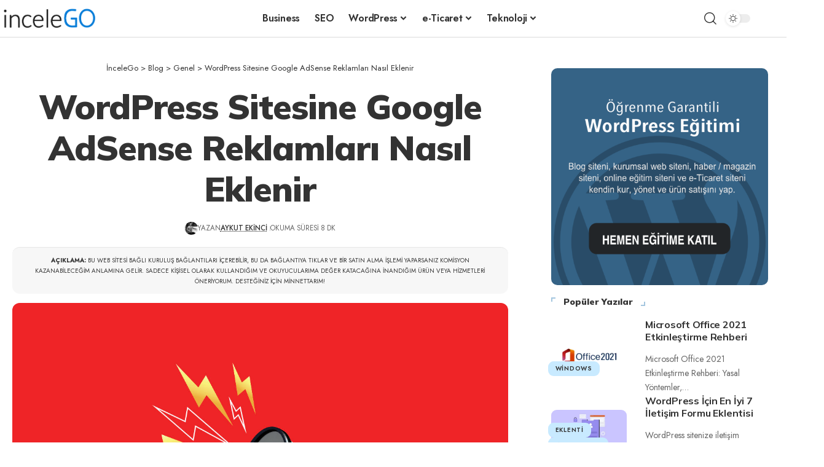

--- FILE ---
content_type: text/html; charset=UTF-8
request_url: https://incelego.com/wordpress-sitesine-google-adsense-reklamlari-nasil-eklenir/
body_size: 32632
content:
<!DOCTYPE html>
<html lang="tr" prefix="og: https://ogp.me/ns#">
<head>
    <meta charset="UTF-8" />
    <meta http-equiv="X-UA-Compatible" content="IE=edge" />
	<meta name="viewport" content="width=device-width, initial-scale=1.0" />
    <link rel="profile" href="https://gmpg.org/xfn/11" />
	
<!-- Rank Math&#039;a Göre Arama Motoru Optimizasyonu - https://rankmath.com/ -->
<title>WordPress Sitesine Google AdSense Reklamları Nasıl Eklenir | İnceleGo</title>
<meta name="description" content="WordPress Sitesine Google AdSense Reklamları Nasıl Eklenir: Google AdSense ile WordPress sitenizden nasıl para kazanacağınızı mı merak ediyorsunuz? Google..."/>
<meta name="robots" content="follow, index, max-snippet:-1, max-video-preview:-1, max-image-preview:large"/>
<link rel="preconnect" href="https://fonts.gstatic.com" crossorigin><link rel="preload" as="style" onload="this.onload=null;this.rel='stylesheet'" id="rb-preload-gfonts" href="https://fonts.googleapis.com/css?family=Jost%3A200%2C300%2C400%2C500%2C600%2C700%2C800%2C900%2C100italic%2C200italic%2C300italic%2C400italic%2C500italic%2C600italic%2C700italic%2C800italic%2C900italic%7CMulish%3A900%2C800%2C700&amp;display=swap" crossorigin><noscript><link rel="stylesheet" href="https://fonts.googleapis.com/css?family=Jost%3A200%2C300%2C400%2C500%2C600%2C700%2C800%2C900%2C100italic%2C200italic%2C300italic%2C400italic%2C500italic%2C600italic%2C700italic%2C800italic%2C900italic%7CMulish%3A900%2C800%2C700&amp;display=swap"></noscript><link rel="canonical" href="https://incelego.com/wordpress-sitesine-google-adsense-reklamlari-nasil-eklenir/" />
<meta property="og:locale" content="tr_TR" />
<meta property="og:type" content="article" />
<meta property="og:title" content="WordPress Sitesine Google AdSense Reklamları Nasıl Eklenir » İnceleGo" />
<meta property="og:description" content="WordPress Sitesine Google AdSense Reklamları Nasıl Eklenir: Google AdSense ile WordPress sitenizden nasıl para kazanacağınızı mı merak ediyorsunuz? Google..." />
<meta property="og:url" content="https://incelego.com/wordpress-sitesine-google-adsense-reklamlari-nasil-eklenir/" />
<meta property="og:site_name" content="İnceleGo" />
<meta property="article:publisher" content="https://www.facebook.com/incelego/" />
<meta property="article:author" content="https://www.facebook.com/ekinciaykut" />
<meta property="article:section" content="Genel" />
<meta property="fb:app_id" content="14484430085668732342" />
<meta property="og:image" content="https://incelego.com/wp-content/uploads/2021/10/WordPress-Sitesine-Google-AdSense-Reklamlari-Nasil-Eklenir.jpg" />
<meta property="og:image:secure_url" content="https://incelego.com/wp-content/uploads/2021/10/WordPress-Sitesine-Google-AdSense-Reklamlari-Nasil-Eklenir.jpg" />
<meta property="og:image:width" content="1200" />
<meta property="og:image:height" content="800" />
<meta property="og:image:alt" content="WordPress Sitesine Google AdSense Reklamları Nasıl Eklenir" />
<meta property="og:image:type" content="image/jpeg" />
<meta property="article:published_time" content="2021-10-28T11:39:32+03:00" />
<meta name="twitter:card" content="summary_large_image" />
<meta name="twitter:title" content="WordPress Sitesine Google AdSense Reklamları Nasıl Eklenir » İnceleGo" />
<meta name="twitter:description" content="WordPress Sitesine Google AdSense Reklamları Nasıl Eklenir: Google AdSense ile WordPress sitenizden nasıl para kazanacağınızı mı merak ediyorsunuz? Google..." />
<meta name="twitter:site" content="@incelego" />
<meta name="twitter:creator" content="@ekinciaykut" />
<meta name="twitter:image" content="https://incelego.com/wp-content/uploads/2021/10/WordPress-Sitesine-Google-AdSense-Reklamlari-Nasil-Eklenir.jpg" />
<meta name="twitter:label1" content="Yazan" />
<meta name="twitter:data1" content="Aykut Ekinci" />
<meta name="twitter:label2" content="Okuma süresi" />
<meta name="twitter:data2" content="6 dakika" />
<script type="application/ld+json" class="rank-math-schema">{"@context":"https://schema.org","@graph":[{"@type":["Person","Organization"],"@id":"https://incelego.com/#person","name":"Aykut Ekinci","sameAs":["https://www.facebook.com/incelego/","https://twitter.com/incelego"]},{"@type":"WebSite","@id":"https://incelego.com/#website","url":"https://incelego.com","name":"\u0130nceleGo","publisher":{"@id":"https://incelego.com/#person"},"inLanguage":"tr"},{"@type":"ImageObject","@id":"https://incelego.com/wp-content/uploads/2021/10/WordPress-Sitesine-Google-AdSense-Reklamlari-Nasil-Eklenir.jpg","url":"https://incelego.com/wp-content/uploads/2021/10/WordPress-Sitesine-Google-AdSense-Reklamlari-Nasil-Eklenir.jpg","width":"1200","height":"800","caption":"WordPress Sitesine Google AdSense Reklamlar\u0131 Nas\u0131l Eklenir","inLanguage":"tr"},{"@type":"BreadcrumbList","@id":"https://incelego.com/wordpress-sitesine-google-adsense-reklamlari-nasil-eklenir/#breadcrumb","itemListElement":[{"@type":"ListItem","position":"1","item":{"@id":"https://incelego.com","name":"\u0130ncelego"}},{"@type":"ListItem","position":"2","item":{"@id":"https://incelego.com/wordpress-sitesine-google-adsense-reklamlari-nasil-eklenir/","name":"WordPress Sitesine Google AdSense Reklamlar\u0131 Nas\u0131l Eklenir"}}]},{"@type":"WebPage","@id":"https://incelego.com/wordpress-sitesine-google-adsense-reklamlari-nasil-eklenir/#webpage","url":"https://incelego.com/wordpress-sitesine-google-adsense-reklamlari-nasil-eklenir/","name":"WordPress Sitesine Google AdSense Reklamlar\u0131 Nas\u0131l Eklenir | \u0130nceleGo","datePublished":"2021-10-28T11:39:32+03:00","dateModified":"2021-10-28T11:39:32+03:00","isPartOf":{"@id":"https://incelego.com/#website"},"primaryImageOfPage":{"@id":"https://incelego.com/wp-content/uploads/2021/10/WordPress-Sitesine-Google-AdSense-Reklamlari-Nasil-Eklenir.jpg"},"inLanguage":"tr","breadcrumb":{"@id":"https://incelego.com/wordpress-sitesine-google-adsense-reklamlari-nasil-eklenir/#breadcrumb"}},{"@type":"Person","@id":"https://incelego.com/wordpress-sitesine-google-adsense-reklamlari-nasil-eklenir/#author","name":"Aykut Ekinci","image":{"@type":"ImageObject","@id":"https://secure.gravatar.com/avatar/cf46e6146b00b741984e2512e062ff57d9f82afff2a51b0bea73203ed07539d3?s=96&amp;d=identicon&amp;r=g","url":"https://secure.gravatar.com/avatar/cf46e6146b00b741984e2512e062ff57d9f82afff2a51b0bea73203ed07539d3?s=96&amp;d=identicon&amp;r=g","caption":"Aykut Ekinci","inLanguage":"tr"},"sameAs":["https://www.facebook.com/ekinciaykut","https://twitter.com/https://twitter.com/ekinciaykut"]},{"@type":"BlogPosting","headline":"WordPress Sitesine Google AdSense Reklamlar\u0131 Nas\u0131l Eklenir | \u0130nceleGo","keywords":"adsense","datePublished":"2021-10-28T11:39:32+03:00","dateModified":"2021-10-28T11:39:32+03:00","author":{"@id":"https://incelego.com/wordpress-sitesine-google-adsense-reklamlari-nasil-eklenir/#author","name":"Aykut Ekinci"},"publisher":{"@id":"https://incelego.com/#person"},"description":"WordPress Sitesine Google AdSense Reklamlar\u0131 Nas\u0131l Eklenir: WordPress Sitesine Google AdSense Reklamlar\u0131 Nas\u0131l Eklenir: Google AdSense ile WordPress sitenizden nas\u0131l para kazanaca\u011f\u0131n\u0131z\u0131 m\u0131 merak ediyorsunuz? Google...","name":"WordPress Sitesine Google AdSense Reklamlar\u0131 Nas\u0131l Eklenir | \u0130nceleGo","@id":"https://incelego.com/wordpress-sitesine-google-adsense-reklamlari-nasil-eklenir/#richSnippet","isPartOf":{"@id":"https://incelego.com/wordpress-sitesine-google-adsense-reklamlari-nasil-eklenir/#webpage"},"image":{"@id":"https://incelego.com/wp-content/uploads/2021/10/WordPress-Sitesine-Google-AdSense-Reklamlari-Nasil-Eklenir.jpg"},"inLanguage":"tr","mainEntityOfPage":{"@id":"https://incelego.com/wordpress-sitesine-google-adsense-reklamlari-nasil-eklenir/#webpage"}}]}</script>
<!-- /Rank Math WordPress SEO eklentisi -->

<link rel="alternate" type="application/rss+xml" title="İnceleGo &raquo; akışı" href="https://incelego.com/feed/" />
<link rel="alternate" type="application/rss+xml" title="İnceleGo &raquo; yorum akışı" href="https://incelego.com/comments/feed/" />
<link rel="alternate" title="oEmbed (JSON)" type="application/json+oembed" href="https://incelego.com/wp-json/oembed/1.0/embed?url=https%3A%2F%2Fincelego.com%2Fwordpress-sitesine-google-adsense-reklamlari-nasil-eklenir%2F" />
<link rel="alternate" title="oEmbed (XML)" type="text/xml+oembed" href="https://incelego.com/wp-json/oembed/1.0/embed?url=https%3A%2F%2Fincelego.com%2Fwordpress-sitesine-google-adsense-reklamlari-nasil-eklenir%2F&#038;format=xml" />
<script type="application/ld+json">{
    "@context": "https://schema.org",
    "@type": "Organization",
    "legalName": "\u0130nceleGo",
    "url": "https://incelego.com/",
    "logo": "https://incelego.com/wp-content/uploads/2024/04/incelego-black.png",
    "sameAs": [
        "https://facebook.com/incelego",
        "https://twitter.com/incelego",
        "https://instagram.com/incele_go",
        "https://pinterest.com/incelego"
    ]
}</script>
<style id='wp-img-auto-sizes-contain-inline-css'>
img:is([sizes=auto i],[sizes^="auto," i]){contain-intrinsic-size:3000px 1500px}
/*# sourceURL=wp-img-auto-sizes-contain-inline-css */
</style>
<style id='wp-emoji-styles-inline-css'>

	img.wp-smiley, img.emoji {
		display: inline !important;
		border: none !important;
		box-shadow: none !important;
		height: 1em !important;
		width: 1em !important;
		margin: 0 0.07em !important;
		vertical-align: -0.1em !important;
		background: none !important;
		padding: 0 !important;
	}
/*# sourceURL=wp-emoji-styles-inline-css */
</style>
<link rel='stylesheet' id='wp-block-library-css' href='https://incelego.com/wp-includes/css/dist/block-library/style.min.css?ver=6.9' media='all' />
<style id='classic-theme-styles-inline-css'>
/*! This file is auto-generated */
.wp-block-button__link{color:#fff;background-color:#32373c;border-radius:9999px;box-shadow:none;text-decoration:none;padding:calc(.667em + 2px) calc(1.333em + 2px);font-size:1.125em}.wp-block-file__button{background:#32373c;color:#fff;text-decoration:none}
/*# sourceURL=/wp-includes/css/classic-themes.min.css */
</style>
<style id='codemirror-blocks-code-block-style-inline-css'>
.code-block{margin-bottom:1.5rem;position:relative}.code-block pre.CodeMirror{background:#f2f2f2;background:linear-gradient(180deg,#f2f2f2 50%,#f9f9f9 0);background-size:56px 56px;border:1px solid #ddd;filter:progid:DXImageTransform.Microsoft.gradient(startColorstr="#f2f2f2",endColorstr="#f9f9f9",GradientType=0);line-height:28px;margin:0 0 10px;padding:0 10px;white-space:pre-wrap;white-space:-moz-pre-wrap;white-space:-pre-wrap;white-space:-o-pre-wrap;word-wrap:break-word;font-family:monospace;font-size:16px}.code-block .CodeMirror-fullscreen{bottom:0;height:auto;left:0;margin-bottom:0;padding-bottom:30px;position:fixed;right:0;top:0;z-index:5000}.code-block iframe.output-block-frame{background-color:#fff;box-shadow:0 0 10px 0 #444;display:none;margin:1em 0;transition:all .3s ease-in;width:100%}.code-block iframe.show{display:block}textarea.CodeMirror-ClipBoard{border:0;bottom:0;height:1px;opacity:0;padding:0;position:absolute;right:0;width:1px}.CodeMirror-notice{background:#000;border-radius:5px;bottom:-40px;color:#fff;font-size:12px;left:15px;padding:10px;position:fixed;transition:all .5s;z-index:5001}.CodeMirror svg.loader{background:rgba(30,30,30,.7);border-radius:3px;left:42%;max-width:64px;position:absolute;top:42%;fill:none;stroke:#222;stroke-linecap:round;stroke-width:8%}.CodeMirror use{stroke:#fff;animation:a 2s linear infinite}@keyframes a{to{stroke-dashoffset:0px}}.CodeMirror.has-panel{border-top-left-radius:0!important;border-top-right-radius:0!important}.CodeMirror-panel .max-height{margin-right:.5rem}.CodeMirror-panel .info-panel{display:flex;height:32px;justify-content:space-between;transition:all .4s ease-in}.CodeMirror-panel .info-panel .language{background:#4c607f;color:#fff;display:inline-block;font-size:16px;font-weight:500;padding:4px 32px;transition:"background" .4s ease-out}.CodeMirror-panel .info-panel .language.apl{background:#d2d2d2;color:#000}.CodeMirror-panel .info-panel .language.asp{background:#0088b6}.CodeMirror-panel .info-panel .language.aspx{background:#33a9dc}.CodeMirror-panel .info-panel .language.c{background:#005f91}.CodeMirror-panel .info-panel .language.cpp{background:#984c93}.CodeMirror-panel .info-panel .language.cobol{background:#005ca5}.CodeMirror-panel .info-panel .language.coffeescript{background:#6f4e37}.CodeMirror-panel .info-panel .language.clojure{background:#5881d8}.CodeMirror-panel .info-panel .language.css{background:#1572b6}.CodeMirror-panel .info-panel .language.csharp{background:#368832}.CodeMirror-panel .info-panel .language.diff{background:green}.CodeMirror-panel .info-panel .language.django{background:#44b78b}.CodeMirror-panel .info-panel .language.docker{background:#27b9ec}.CodeMirror-panel .info-panel .language.dylan{background-image:linear-gradient(to bottom right,#fd1a60,#f36420)}.CodeMirror-panel .info-panel .language.elm{background:#5fb4cb}.CodeMirror-panel .info-panel .language.erlang{background:#a2003e}.CodeMirror-panel .info-panel .language.fortran{background:#30b9db}.CodeMirror-panel .info-panel .language.fsharp{background:#665948}.CodeMirror-panel .info-panel .language.git{background:#fca326}.CodeMirror-panel .info-panel .language.go{background:#00acd7}.CodeMirror-panel .info-panel .language.groovy{background:#6398aa}.CodeMirror-panel .info-panel .language.haml{background:#ecdfa7;color:#3f3e29}.CodeMirror-panel .info-panel .language.haskell{background:#8f4e8b}.CodeMirror-panel .info-panel .language.html,.CodeMirror-panel .info-panel .language.htmlembedded,.CodeMirror-panel .info-panel .language.htmlmixed{background:#f1662a}.CodeMirror-panel .info-panel .language.http{background:#509e2f}.CodeMirror-panel .info-panel .language.java{background:#5382a1}.CodeMirror-panel .info-panel .language.js,.CodeMirror-panel .info-panel .language.json,.CodeMirror-panel .info-panel .language.jsx{background:#f5de19}.CodeMirror-panel .info-panel .language.jsonld{background:#0ca69c}.CodeMirror-panel .info-panel .language.jsp{background:#e56f14}.CodeMirror-panel .info-panel .language.kotlin{background-image:linear-gradient(to bottom right,#cb55c0,#f28e0e)}.CodeMirror-panel .info-panel .language.less{background:#193255}.CodeMirror-panel .info-panel .language.lisp{background:#c40804}.CodeMirror-panel .info-panel .language.livescript{background:#317eac}.CodeMirror-panel .info-panel .language.lua{background:navy}.CodeMirror-panel .info-panel .language.markdown{background:#755838}.CodeMirror-panel .info-panel .language.mariadb{background:#c49a6c;color:#002b64}.CodeMirror-panel .info-panel .language.mssql,.CodeMirror-panel .info-panel .language.mysql{background:#5d87a1}.CodeMirror-panel .info-panel .language.nginx{background:#019639}.CodeMirror-panel .info-panel .language.objectivec{background:#c2c2c2}.CodeMirror-panel .info-panel .language.perl{background:#3a3c5b}.CodeMirror-panel .info-panel .language.php{background:#6280b6}.CodeMirror-panel .info-panel .language.plsql{background:red}.CodeMirror-panel .info-panel .language.powershell{background:#5290fd}.CodeMirror-panel .info-panel .language.protobuf{background:#ff5c77}.CodeMirror-panel .info-panel .language.pug{background:#efcca3;color:#442823}.CodeMirror-panel .info-panel .language.puppet{background:#ffae1a}.CodeMirror-panel .info-panel .language.python{background:#ffdc4e;color:#366e9d}.CodeMirror-panel .info-panel .language.q{background:#1e78b3}.CodeMirror-panel .info-panel .language.r{background:#acadb2;color:#185ead}.CodeMirror-panel .info-panel .language.ruby{background:#e71622}.CodeMirror-panel .info-panel .language.rust{background:#a04f12}.CodeMirror-panel .info-panel .language.scala{background:#fe0000}.CodeMirror-panel .info-panel .language.stylus{background:#ff2952}.CodeMirror-panel .info-panel .language.sass,.CodeMirror-panel .info-panel .language.scss{background:#cd6799}.CodeMirror-panel .info-panel .language.shell{background:#d9b400}.CodeMirror-panel .info-panel .language.sql{background:#ffda44}.CodeMirror-panel .info-panel .language.sqlite{background:#003b57}.CodeMirror-panel .info-panel .language.squirrel{background:#a05a2c}.CodeMirror-panel .info-panel .language.stylus{background:#c2c2c2}.CodeMirror-panel .info-panel .language.swift{background:#fd2822}.CodeMirror-panel .info-panel .language.tcl{background:#c3b15f}.CodeMirror-panel .info-panel .language.text{background:#829ec2}.CodeMirror-panel .info-panel .language.textile{background:#ffe7ac;color:#000}.CodeMirror-panel .info-panel .language.toml{background:#7f7f7f}.CodeMirror-panel .info-panel .language.ttcn{background:#00adee}.CodeMirror-panel .info-panel .language.twig{background:#78dc50}.CodeMirror-panel .info-panel .language.typescript{background:#007acc}.CodeMirror-panel .info-panel .language.vb{background:#00519a}.CodeMirror-panel .info-panel .language.velocity{background:#262692}.CodeMirror-panel .info-panel .language.verilog{background:#1a348f}.CodeMirror-panel .info-panel .language.vhdl{background:#0d9b35}.CodeMirror-panel .info-panel .language.vue{background:#41b883}.CodeMirror-panel .info-panel .language.xml,.CodeMirror-panel .info-panel .language.xquery{background:#f1662a}.CodeMirror-panel .info-panel .language.yaml{background:#fbc02d}.CodeMirror-panel .control-panel{display:flex;padding:5px 3px}.CodeMirror-panel .control-panel>span{cursor:pointer;display:flex;margin:0 5px 0 0;transition:all .3s}.CodeMirror-panel .control-panel>span:hover{color:#fff}.CodeMirror-panel .control-panel .run-code{border:2px solid;border-radius:20px;box-sizing:border-box;display:inline-block;height:20px;position:relative;transform:scale(1);width:20px}.CodeMirror-panel .control-panel .run-code:after,.CodeMirror-panel .control-panel .run-code:before{box-sizing:border-box;content:"";display:block;position:absolute;top:3px}.CodeMirror-panel .control-panel .run-code:after{border-bottom:5px solid transparent;border-left:9px solid;border-top:5px solid transparent;left:5px;width:0}.CodeMirror-panel .control-panel .maximize,.CodeMirror-panel .control-panel .restore{border:2px solid;border-radius:2px;box-sizing:border-box;display:inline-block;height:20px;position:relative;transform:scale(1);width:20px}.CodeMirror-panel .control-panel .maximize:after{height:12px;top:2px;width:12px}.CodeMirror-panel .control-panel .maximize:after,.CodeMirror-panel .control-panel .restore:after{background:currentColor;box-sizing:border-box;content:"";display:inline-block;left:2px;position:absolute}.CodeMirror-panel .control-panel .restore:after{bottom:3px;height:3px;width:9px}.CodeMirror-panel .control-panel .copy{border:2px solid;border-bottom:0;border-radius:2px;border-right:0;box-sizing:border-box;display:inline-block;height:18px;position:relative;transform:scale(1);width:14px}.CodeMirror-panel .control-panel .copy:after{border:2px solid;border-radius:0 0 2px 0;box-sizing:border-box;content:"";display:inline-block;height:17px;left:1px;position:absolute;top:1px;width:13px}.CodeMirror-panel .control-panel .tool{cursor:help;position:relative}.CodeMirror-panel .control-panel .tool:after,.CodeMirror-panel .control-panel .tool:before{left:50%;opacity:0;position:absolute;z-index:-100}.CodeMirror-panel .control-panel .tool:focus:after,.CodeMirror-panel .control-panel .tool:focus:before,.CodeMirror-panel .control-panel .tool:hover:after,.CodeMirror-panel .control-panel .tool:hover:before{opacity:1;transform:scale(1) translateY(0);z-index:100}.CodeMirror-panel .control-panel .tool:before{border-color:transparent transparent #3e474f;border-style:solid;border-width:8px 12px 12px 8px;content:"";left:0;top:100%;transform:scale(.6) translateY(-20%);transition:all .85s cubic-bezier(.84,-.18,.31,1.26),opacity .85s .5s}.CodeMirror-panel .control-panel .tool:after{background:#3e474f;border-radius:5px;color:#edeff0;content:attr(data-tip);font-size:14px;left:-90px;padding:5px;text-align:center;top:180%;transition:all .85s cubic-bezier(.84,-.18,.31,1.26) .2s;width:120px}

/*# sourceURL=https://incelego.com/wp-content/plugins/wp-codemirror-block/build/style-index.css */
</style>
<link rel='stylesheet' id='foxiz-elements-css' href='https://incelego.com/wp-content/plugins/foxiz-core/lib/foxiz-elements/public/style.css?ver=3.1' media='all' />
<style id='global-styles-inline-css'>
:root{--wp--preset--aspect-ratio--square: 1;--wp--preset--aspect-ratio--4-3: 4/3;--wp--preset--aspect-ratio--3-4: 3/4;--wp--preset--aspect-ratio--3-2: 3/2;--wp--preset--aspect-ratio--2-3: 2/3;--wp--preset--aspect-ratio--16-9: 16/9;--wp--preset--aspect-ratio--9-16: 9/16;--wp--preset--color--black: #000000;--wp--preset--color--cyan-bluish-gray: #abb8c3;--wp--preset--color--white: #ffffff;--wp--preset--color--pale-pink: #f78da7;--wp--preset--color--vivid-red: #cf2e2e;--wp--preset--color--luminous-vivid-orange: #ff6900;--wp--preset--color--luminous-vivid-amber: #fcb900;--wp--preset--color--light-green-cyan: #7bdcb5;--wp--preset--color--vivid-green-cyan: #00d084;--wp--preset--color--pale-cyan-blue: #8ed1fc;--wp--preset--color--vivid-cyan-blue: #0693e3;--wp--preset--color--vivid-purple: #9b51e0;--wp--preset--gradient--vivid-cyan-blue-to-vivid-purple: linear-gradient(135deg,rgb(6,147,227) 0%,rgb(155,81,224) 100%);--wp--preset--gradient--light-green-cyan-to-vivid-green-cyan: linear-gradient(135deg,rgb(122,220,180) 0%,rgb(0,208,130) 100%);--wp--preset--gradient--luminous-vivid-amber-to-luminous-vivid-orange: linear-gradient(135deg,rgb(252,185,0) 0%,rgb(255,105,0) 100%);--wp--preset--gradient--luminous-vivid-orange-to-vivid-red: linear-gradient(135deg,rgb(255,105,0) 0%,rgb(207,46,46) 100%);--wp--preset--gradient--very-light-gray-to-cyan-bluish-gray: linear-gradient(135deg,rgb(238,238,238) 0%,rgb(169,184,195) 100%);--wp--preset--gradient--cool-to-warm-spectrum: linear-gradient(135deg,rgb(74,234,220) 0%,rgb(151,120,209) 20%,rgb(207,42,186) 40%,rgb(238,44,130) 60%,rgb(251,105,98) 80%,rgb(254,248,76) 100%);--wp--preset--gradient--blush-light-purple: linear-gradient(135deg,rgb(255,206,236) 0%,rgb(152,150,240) 100%);--wp--preset--gradient--blush-bordeaux: linear-gradient(135deg,rgb(254,205,165) 0%,rgb(254,45,45) 50%,rgb(107,0,62) 100%);--wp--preset--gradient--luminous-dusk: linear-gradient(135deg,rgb(255,203,112) 0%,rgb(199,81,192) 50%,rgb(65,88,208) 100%);--wp--preset--gradient--pale-ocean: linear-gradient(135deg,rgb(255,245,203) 0%,rgb(182,227,212) 50%,rgb(51,167,181) 100%);--wp--preset--gradient--electric-grass: linear-gradient(135deg,rgb(202,248,128) 0%,rgb(113,206,126) 100%);--wp--preset--gradient--midnight: linear-gradient(135deg,rgb(2,3,129) 0%,rgb(40,116,252) 100%);--wp--preset--font-size--small: 13px;--wp--preset--font-size--medium: 20px;--wp--preset--font-size--large: 36px;--wp--preset--font-size--x-large: 42px;--wp--preset--spacing--20: 0.44rem;--wp--preset--spacing--30: 0.67rem;--wp--preset--spacing--40: 1rem;--wp--preset--spacing--50: 1.5rem;--wp--preset--spacing--60: 2.25rem;--wp--preset--spacing--70: 3.38rem;--wp--preset--spacing--80: 5.06rem;--wp--preset--shadow--natural: 6px 6px 9px rgba(0, 0, 0, 0.2);--wp--preset--shadow--deep: 12px 12px 50px rgba(0, 0, 0, 0.4);--wp--preset--shadow--sharp: 6px 6px 0px rgba(0, 0, 0, 0.2);--wp--preset--shadow--outlined: 6px 6px 0px -3px rgb(255, 255, 255), 6px 6px rgb(0, 0, 0);--wp--preset--shadow--crisp: 6px 6px 0px rgb(0, 0, 0);}:where(.is-layout-flex){gap: 0.5em;}:where(.is-layout-grid){gap: 0.5em;}body .is-layout-flex{display: flex;}.is-layout-flex{flex-wrap: wrap;align-items: center;}.is-layout-flex > :is(*, div){margin: 0;}body .is-layout-grid{display: grid;}.is-layout-grid > :is(*, div){margin: 0;}:where(.wp-block-columns.is-layout-flex){gap: 2em;}:where(.wp-block-columns.is-layout-grid){gap: 2em;}:where(.wp-block-post-template.is-layout-flex){gap: 1.25em;}:where(.wp-block-post-template.is-layout-grid){gap: 1.25em;}.has-black-color{color: var(--wp--preset--color--black) !important;}.has-cyan-bluish-gray-color{color: var(--wp--preset--color--cyan-bluish-gray) !important;}.has-white-color{color: var(--wp--preset--color--white) !important;}.has-pale-pink-color{color: var(--wp--preset--color--pale-pink) !important;}.has-vivid-red-color{color: var(--wp--preset--color--vivid-red) !important;}.has-luminous-vivid-orange-color{color: var(--wp--preset--color--luminous-vivid-orange) !important;}.has-luminous-vivid-amber-color{color: var(--wp--preset--color--luminous-vivid-amber) !important;}.has-light-green-cyan-color{color: var(--wp--preset--color--light-green-cyan) !important;}.has-vivid-green-cyan-color{color: var(--wp--preset--color--vivid-green-cyan) !important;}.has-pale-cyan-blue-color{color: var(--wp--preset--color--pale-cyan-blue) !important;}.has-vivid-cyan-blue-color{color: var(--wp--preset--color--vivid-cyan-blue) !important;}.has-vivid-purple-color{color: var(--wp--preset--color--vivid-purple) !important;}.has-black-background-color{background-color: var(--wp--preset--color--black) !important;}.has-cyan-bluish-gray-background-color{background-color: var(--wp--preset--color--cyan-bluish-gray) !important;}.has-white-background-color{background-color: var(--wp--preset--color--white) !important;}.has-pale-pink-background-color{background-color: var(--wp--preset--color--pale-pink) !important;}.has-vivid-red-background-color{background-color: var(--wp--preset--color--vivid-red) !important;}.has-luminous-vivid-orange-background-color{background-color: var(--wp--preset--color--luminous-vivid-orange) !important;}.has-luminous-vivid-amber-background-color{background-color: var(--wp--preset--color--luminous-vivid-amber) !important;}.has-light-green-cyan-background-color{background-color: var(--wp--preset--color--light-green-cyan) !important;}.has-vivid-green-cyan-background-color{background-color: var(--wp--preset--color--vivid-green-cyan) !important;}.has-pale-cyan-blue-background-color{background-color: var(--wp--preset--color--pale-cyan-blue) !important;}.has-vivid-cyan-blue-background-color{background-color: var(--wp--preset--color--vivid-cyan-blue) !important;}.has-vivid-purple-background-color{background-color: var(--wp--preset--color--vivid-purple) !important;}.has-black-border-color{border-color: var(--wp--preset--color--black) !important;}.has-cyan-bluish-gray-border-color{border-color: var(--wp--preset--color--cyan-bluish-gray) !important;}.has-white-border-color{border-color: var(--wp--preset--color--white) !important;}.has-pale-pink-border-color{border-color: var(--wp--preset--color--pale-pink) !important;}.has-vivid-red-border-color{border-color: var(--wp--preset--color--vivid-red) !important;}.has-luminous-vivid-orange-border-color{border-color: var(--wp--preset--color--luminous-vivid-orange) !important;}.has-luminous-vivid-amber-border-color{border-color: var(--wp--preset--color--luminous-vivid-amber) !important;}.has-light-green-cyan-border-color{border-color: var(--wp--preset--color--light-green-cyan) !important;}.has-vivid-green-cyan-border-color{border-color: var(--wp--preset--color--vivid-green-cyan) !important;}.has-pale-cyan-blue-border-color{border-color: var(--wp--preset--color--pale-cyan-blue) !important;}.has-vivid-cyan-blue-border-color{border-color: var(--wp--preset--color--vivid-cyan-blue) !important;}.has-vivid-purple-border-color{border-color: var(--wp--preset--color--vivid-purple) !important;}.has-vivid-cyan-blue-to-vivid-purple-gradient-background{background: var(--wp--preset--gradient--vivid-cyan-blue-to-vivid-purple) !important;}.has-light-green-cyan-to-vivid-green-cyan-gradient-background{background: var(--wp--preset--gradient--light-green-cyan-to-vivid-green-cyan) !important;}.has-luminous-vivid-amber-to-luminous-vivid-orange-gradient-background{background: var(--wp--preset--gradient--luminous-vivid-amber-to-luminous-vivid-orange) !important;}.has-luminous-vivid-orange-to-vivid-red-gradient-background{background: var(--wp--preset--gradient--luminous-vivid-orange-to-vivid-red) !important;}.has-very-light-gray-to-cyan-bluish-gray-gradient-background{background: var(--wp--preset--gradient--very-light-gray-to-cyan-bluish-gray) !important;}.has-cool-to-warm-spectrum-gradient-background{background: var(--wp--preset--gradient--cool-to-warm-spectrum) !important;}.has-blush-light-purple-gradient-background{background: var(--wp--preset--gradient--blush-light-purple) !important;}.has-blush-bordeaux-gradient-background{background: var(--wp--preset--gradient--blush-bordeaux) !important;}.has-luminous-dusk-gradient-background{background: var(--wp--preset--gradient--luminous-dusk) !important;}.has-pale-ocean-gradient-background{background: var(--wp--preset--gradient--pale-ocean) !important;}.has-electric-grass-gradient-background{background: var(--wp--preset--gradient--electric-grass) !important;}.has-midnight-gradient-background{background: var(--wp--preset--gradient--midnight) !important;}.has-small-font-size{font-size: var(--wp--preset--font-size--small) !important;}.has-medium-font-size{font-size: var(--wp--preset--font-size--medium) !important;}.has-large-font-size{font-size: var(--wp--preset--font-size--large) !important;}.has-x-large-font-size{font-size: var(--wp--preset--font-size--x-large) !important;}
:where(.wp-block-post-template.is-layout-flex){gap: 1.25em;}:where(.wp-block-post-template.is-layout-grid){gap: 1.25em;}
:where(.wp-block-term-template.is-layout-flex){gap: 1.25em;}:where(.wp-block-term-template.is-layout-grid){gap: 1.25em;}
:where(.wp-block-columns.is-layout-flex){gap: 2em;}:where(.wp-block-columns.is-layout-grid){gap: 2em;}
:root :where(.wp-block-pullquote){font-size: 1.5em;line-height: 1.6;}
/*# sourceURL=global-styles-inline-css */
</style>
<link rel='stylesheet' id='elementor-icons-css' href='https://incelego.com/wp-content/plugins/elementor/assets/lib/eicons/css/elementor-icons.min.css?ver=5.45.0' media='all' />
<link rel='stylesheet' id='elementor-frontend-css' href='https://incelego.com/wp-content/plugins/elementor/assets/css/frontend.min.css?ver=3.34.1' media='all' />
<link rel='stylesheet' id='elementor-post-8829-css' href='https://incelego.com/wp-content/uploads/elementor/css/post-8829.css?ver=1768385814' media='all' />
<link rel='stylesheet' id='font-awesome-5-all-css' href='https://incelego.com/wp-content/plugins/elementor/assets/lib/font-awesome/css/all.min.css?ver=3.34.1' media='all' />
<link rel='stylesheet' id='font-awesome-4-shim-css' href='https://incelego.com/wp-content/plugins/elementor/assets/lib/font-awesome/css/v4-shims.min.css?ver=3.34.1' media='all' />
<link rel='stylesheet' id='elementor-post-16585-css' href='https://incelego.com/wp-content/uploads/elementor/css/post-16585.css?ver=1768385886' media='all' />
<link rel='stylesheet' id='elementor-post-16587-css' href='https://incelego.com/wp-content/uploads/elementor/css/post-16587.css?ver=1768385814' media='all' />
<link rel='stylesheet' id='elementor-post-4237-css' href='https://incelego.com/wp-content/uploads/elementor/css/post-4237.css?ver=1768385814' media='all' />

<link rel='stylesheet' id='foxiz-main-css' href='https://incelego.com/wp-content/themes/foxiz/assets/css/main.css?ver=2.7.0' media='all' />
<style id='foxiz-main-inline-css'>
:root {--body-family:Jost, Verdana, Geneva, sans-serif;--body-fweight:400;--body-fcolor:#333333;--body-fsize:18px;--h1-family:Mulish;--h1-fweight:900;--h1-fsize:42px;--h1-fspace:-0.02381em;--h2-family:Mulish;--h2-fweight:900;--h2-fsize:34px;--h2-fspace:-0.01471em;--h3-family:Mulish;--h3-fweight:900;--h3-fspace:-.5px;--h4-family:Mulish;--h4-fweight:800;--h4-fspace:-.5px;--h5-family:Mulish;--h5-fweight:800;--h6-family:Mulish;--h6-fweight:800;--cat-family:Jost;--cat-fweight:600;--cat-transform:uppercase;--meta-family:Jost;--meta-fweight:400;--meta-transform:uppercase;--meta-fsize:10px;--meta-b-family:Jost;--meta-b-fweight:500;--meta-b-transform:uppercase;--input-family:Jost;--input-fweight:400;--btn-family:Jost;--btn-fweight:700;--menu-family:Jost;--menu-fweight:700;--menu-fsize:16px;--menu-fspace:-0.01563em;--submenu-family:Jost;--submenu-fweight:700;--submenu-fsize:14px;--dwidgets-family:Mulish;--dwidgets-fweight:700;--headline-family:Mulish;--headline-fweight:900;--headline-fsize:56px;--headline-fspace:-0.01786em;--tagline-family:Jost;--tagline-fweight:700;--heading-family:Mulish;--heading-fweight:900;--subheading-family:Jost;--subheading-fweight:400;--subheading-fsize:14px;--quote-family:Mulish;--quote-fweight:900;--headline-s-fsize : 56px;}@media (max-width: 1024px) {body {--body-fsize : 16px;--headline-fsize : 48px;--headline-s-fsize : 48px;}}@media (max-width: 767px) {body {--body-fsize : 16px;--headline-fsize : 30px;--headline-s-fsize : 30px;}}:root {--g-color :#488cbf;--g-color-90 :#488cbfe6;}[data-theme="dark"], .light-scheme {--solid-white :#0e1217;}[data-theme="dark"].is-hd-4 {--nav-bg: #191c20;--nav-bg-from: #191c20;--nav-bg-to: #191c20;--nav-bg-glass: #191c2011;--nav-bg-glass-from: #191c2011;--nav-bg-glass-to: #191c2011;}[data-theme="dark"].is-hd-5, [data-theme="dark"].is-hd-5:not(.sticky-on) {--nav-bg: #191c20;--nav-bg-from: #191c20;--nav-bg-to: #191c20;--nav-bg-glass: #191c2011;--nav-bg-glass-from: #191c2011;--nav-bg-glass-to: #191c2011;}.p-category {--cat-highlight : #c8eaff;--cat-highlight-90 : #c8eaffe6;--cat-fcolor : #333333;}:root {--cp-spacing :2rem;--topad-spacing :15px;--round-3 :9px;--round-5 :12px;--round-7 :17px;--hyperlink-line-color :var(--g-color);--hyperlink-weight :400;--s-content-width : 760px;--max-width-wo-sb : 840px;--s10-feat-ratio :45%;--s11-feat-ratio :45%;--login-popup-w : 350px;}.p-readmore { font-family:Jost;font-weight:700;}.mobile-menu > li > a  { font-family:Jost;font-weight:700;font-size:14px;}.mobile-menu .sub-menu a, .logged-mobile-menu a { font-family:Jost;font-weight:700;font-size:17px;letter-spacing:-0.25px;}.mobile-qview a { font-family:Jost;font-weight:900;font-size:17px;letter-spacing:-0.25px;}.search-header:before { background-repeat : no-repeat;background-size : cover;background-attachment : scroll;background-position : center center;}[data-theme="dark"] .search-header:before { background-repeat : no-repeat;background-size : cover;background-attachment : scroll;background-position : center center;}#amp-mobile-version-switcher { display: none; }.mobile-menu .sub-menu > * {flex: 0 0 100%}.menu-item-16547 span.menu-sub-title { color: #ffffff !important;}.menu-item-16547 span.menu-sub-title { background-color: #56ca71;}
/*# sourceURL=foxiz-main-inline-css */
</style>
<link rel='stylesheet' id='foxiz-print-css' href='https://incelego.com/wp-content/themes/foxiz/assets/css/print.css?ver=2.7.0' media='all' />
<link rel='stylesheet' id='foxiz-style-css' href='https://incelego.com/wp-content/themes/foxiz/style.css?ver=2.7.0' media='all' />
<script src="https://incelego.com/wp-includes/js/jquery/jquery.min.js?ver=3.7.1" id="jquery-core-js"></script>
<script src="https://incelego.com/wp-includes/js/jquery/jquery-migrate.min.js?ver=3.4.1" id="jquery-migrate-js"></script>
<script id="asenha-public-js-extra">
var phpVars = {"externalPermalinksEnabled":"1"};
//# sourceURL=asenha-public-js-extra
</script>
<script src="https://incelego.com/wp-content/plugins/admin-site-enhancements/assets/js/external-permalinks.js?ver=8.2.2" id="asenha-public-js"></script>
<script src="https://incelego.com/wp-content/plugins/elementor/assets/lib/font-awesome/js/v4-shims.min.js?ver=3.34.1" id="font-awesome-4-shim-js"></script>
<script src="https://incelego.com/wp-content/themes/foxiz/assets/js/highlight-share.js?ver=1" id="highlight-share-js"></script>
<link rel="preload" href="https://incelego.com/wp-content/themes/foxiz/assets/fonts/icons.woff2?ver=2.5.0" as="font" type="font/woff2" crossorigin="anonymous"> <link rel="https://api.w.org/" href="https://incelego.com/wp-json/" /><link rel="alternate" title="JSON" type="application/json" href="https://incelego.com/wp-json/wp/v2/posts/5662" /><meta name="generator" content="WordPress 6.9" />
<link rel='shortlink' href='https://incelego.com/?p=5662' />
<meta name='impact-site-verification' value='2001667334'>		<link rel="manifest" href="https://incelego.com/wp-json/wp/v2/web-app-manifest">
					<meta name="theme-color" content="#fff">
								<meta name="apple-mobile-web-app-capable" content="yes">
				<meta name="mobile-web-app-capable" content="yes">

				<link rel="apple-touch-startup-image" href="https://incelego.com/wp-content/uploads/2017/12/cropped-icon-192x192.png">

				<meta name="apple-mobile-web-app-title" content="İnceleGo">
		<meta name="application-name" content="İnceleGo">
		<meta name="generator" content="Elementor 3.34.1; features: additional_custom_breakpoints; settings: css_print_method-external, google_font-enabled, font_display-swap">
<script type="application/ld+json">{
    "@context": "https://schema.org",
    "@type": "WebSite",
    "@id": "https://incelego.com/#website",
    "url": "https://incelego.com/",
    "name": "\u0130nceleGo",
    "potentialAction": {
        "@type": "SearchAction",
        "target": "https://incelego.com/?s={search_term_string}",
        "query-input": "required name=search_term_string"
    }
}</script>
			<style>
				.e-con.e-parent:nth-of-type(n+4):not(.e-lazyloaded):not(.e-no-lazyload),
				.e-con.e-parent:nth-of-type(n+4):not(.e-lazyloaded):not(.e-no-lazyload) * {
					background-image: none !important;
				}
				@media screen and (max-height: 1024px) {
					.e-con.e-parent:nth-of-type(n+3):not(.e-lazyloaded):not(.e-no-lazyload),
					.e-con.e-parent:nth-of-type(n+3):not(.e-lazyloaded):not(.e-no-lazyload) * {
						background-image: none !important;
					}
				}
				@media screen and (max-height: 640px) {
					.e-con.e-parent:nth-of-type(n+2):not(.e-lazyloaded):not(.e-no-lazyload),
					.e-con.e-parent:nth-of-type(n+2):not(.e-lazyloaded):not(.e-no-lazyload) * {
						background-image: none !important;
					}
				}
			</style>
			<script type="application/ld+json">{"@context":"http://schema.org","@type":"BreadcrumbList","itemListElement":[{"@type":"ListItem","position":4,"item":{"@id":"https://incelego.com/wordpress-sitesine-google-adsense-reklamlari-nasil-eklenir/","name":"WordPress Sitesine Google AdSense Reklamları Nasıl Eklenir"}},{"@type":"ListItem","position":3,"item":{"@id":"https://incelego.com/genel/","name":"Genel"}},{"@type":"ListItem","position":2,"item":{"@id":"https://incelego.com/blog/","name":"Blog"}},{"@type":"ListItem","position":1,"item":{"@id":"https://incelego.com","name":"İnceleGo"}}]}</script>
<link rel="icon" href="https://incelego.com/wp-content/uploads/2017/12/cropped-icon-32x32.png" sizes="32x32" />
<link rel="icon" href="https://incelego.com/wp-content/uploads/2017/12/cropped-icon-192x192.png" sizes="192x192" />
<link rel="apple-touch-icon" href="https://incelego.com/wp-content/uploads/2017/12/cropped-icon-180x180.png" />
<meta name="msapplication-TileImage" content="https://incelego.com/wp-content/uploads/2017/12/cropped-icon-270x270.png" />
</head>
<body class="wp-singular post-template-default single single-post postid-5662 single-format-standard wp-embed-responsive wp-theme-foxiz personalized-all elementor-default elementor-kit-8829 menu-ani-3 hover-ani-3 btn-ani-1 btn-transform-1 is-rm-1 lmeta-dot loader-1 dark-sw-1 mtax-1 toc-smooth is-hd-rb_template is-standard-8 centered-header is-mstick yes-tstick is-backtop " data-theme="default">
<div class="site-outer">
			<div id="site-header" class="header-wrap rb-section header-template">
					<div class="reading-indicator"><span id="reading-progress"></span></div>
					<div class="navbar-outer navbar-template-outer">
				<div id="header-template-holder"><div class="header-template-inner">		<div data-elementor-type="wp-post" data-elementor-id="16587" class="elementor elementor-16587">
						<section class="elementor-section elementor-top-section elementor-element elementor-element-d515f5d elementor-section-content-middle e-section-sticky elementor-section-boxed elementor-section-height-default elementor-section-height-default" data-id="d515f5d" data-element_type="section" data-settings="{&quot;header_sticky&quot;:&quot;section-sticky&quot;,&quot;background_background&quot;:&quot;classic&quot;}">
						<div class="elementor-container elementor-column-gap-custom">
					<div class="elementor-column elementor-col-16 elementor-top-column elementor-element elementor-element-cff98a0" data-id="cff98a0" data-element_type="column">
			<div class="elementor-widget-wrap elementor-element-populated">
						<div class="elementor-element elementor-element-9867b60 elementor-widget elementor-widget-foxiz-logo" data-id="9867b60" data-element_type="widget" data-widget_type="foxiz-logo.default">
				<div class="elementor-widget-container">
							<div class="the-logo">
			<a href="https://incelego.com/">
									<img fetchpriority="high" loading="eager" fetchpriority="high" decoding="async" data-mode="default" width="750" height="195" src="https://incelego.com/wp-content/uploads/2024/04/incelego-black.png" alt="İnceleGo" />
					<img fetchpriority="high" loading="eager" fetchpriority="high" decoding="async" data-mode="dark" width="750" height="195" src="https://incelego.com/wp-content/uploads/2024/04/incelego-white.png" alt="" />
							</a>
					</div>
						</div>
				</div>
					</div>
		</div>
				<div class="elementor-column elementor-col-66 elementor-top-column elementor-element elementor-element-7eac68f" data-id="7eac68f" data-element_type="column">
			<div class="elementor-widget-wrap elementor-element-populated">
						<div class="elementor-element elementor-element-5b4ff9c elementor-widget__width-auto is-divider-0 elementor-widget elementor-widget-foxiz-navigation" data-id="5b4ff9c" data-element_type="widget" data-widget_type="foxiz-navigation.default">
				<div class="elementor-widget-container">
							<nav id="site-navigation" class="main-menu-wrap template-menu" aria-label="main menu">
			<ul id="menu-menu" class="main-menu rb-menu large-menu" itemscope itemtype="https://www.schema.org/SiteNavigationElement"><li id="menu-item-16924" class="menu-item menu-item-type-taxonomy menu-item-object-category menu-item-16924"><a href="https://incelego.com/business/"><span>Business</span></a></li>
<li id="menu-item-433" class="menu-item menu-item-type-taxonomy menu-item-object-category menu-item-433"><a href="https://incelego.com/seo/"><span>SEO</span></a></li>
<li id="menu-item-434" class="menu-item menu-item-type-taxonomy menu-item-object-category menu-item-has-children menu-item-434"><a href="https://incelego.com/wordpress/"><span>WordPress</span></a>
<ul class="sub-menu">
	<li id="menu-item-648" class="menu-item menu-item-type-taxonomy menu-item-object-category menu-item-648"><a href="https://incelego.com/wordpress/tema/"><span>Tema</span></a></li>
	<li id="menu-item-647" class="menu-item menu-item-type-taxonomy menu-item-object-category menu-item-647"><a href="https://incelego.com/wordpress/eklenti/"><span>Eklenti</span></a></li>
	<li id="menu-item-17092" class="menu-item menu-item-type-custom menu-item-object-custom menu-item-17092"><a href="https://coakademi.com/wordpress-egitimi/"><span><i class="menu-item-icon fa fa-graduation-cap" aria-hidden="true"></i>WordPress Eğitimi</span></a></li>
</ul>
</li>
<li id="menu-item-8949" class="menu-item menu-item-type-custom menu-item-object-custom menu-item-has-children menu-item-8949"><a href="https://incelego.com/eticaret/"><span>e-Ticaret</span></a>
<ul class="sub-menu">
	<li id="menu-item-3228" class="menu-item menu-item-type-taxonomy menu-item-object-category menu-item-3228"><a href="https://incelego.com/woocommerce/"><span>WooCommerce</span></a></li>
	<li id="menu-item-436" class="menu-item menu-item-type-taxonomy menu-item-object-category menu-item-436"><a href="https://incelego.com/prestashop/"><span>PrestaShop</span></a></li>
	<li id="menu-item-16127" class="menu-item menu-item-type-taxonomy menu-item-object-category menu-item-16127"><a href="https://incelego.com/shopify/"><span>Shopify</span></a></li>
	<li id="menu-item-2626" class="menu-item menu-item-type-taxonomy menu-item-object-category menu-item-2626"><a href="https://incelego.com/opencart/"><span>Opencart</span></a></li>
	<li id="menu-item-3093" class="menu-have-icon menu-icon-type-fontawesome menu-item menu-item-type-custom menu-item-object-custom menu-item-3093"><a href="https://coakademi.com/"><span><i class="menu-item-icon fa fa-graduation-cap" aria-hidden="true"></i>Online Eğitimler</span></a></li>
</ul>
</li>
<li id="menu-item-2625" class="menu-item menu-item-type-taxonomy menu-item-object-category menu-item-has-children menu-item-2625"><a href="https://incelego.com/teknoloji/"><span>Teknoloji</span></a>
<ul class="sub-menu">
	<li id="menu-item-437" class="menu-item menu-item-type-taxonomy menu-item-object-category menu-item-437"><a href="https://incelego.com/vpn/"><span>VPN</span></a></li>
	<li id="menu-item-2709" class="menu-item menu-item-type-taxonomy menu-item-object-category menu-item-has-children menu-item-2709"><a href="https://incelego.com/apple/"><span>Apple</span></a>
	<ul class="sub-menu">
		<li id="menu-item-2732" class="menu-item menu-item-type-taxonomy menu-item-object-category menu-item-2732"><a href="https://incelego.com/apple/macbook/"><span>Macbook</span></a></li>
		<li id="menu-item-2711" class="menu-item menu-item-type-taxonomy menu-item-object-category menu-item-2711"><a href="https://incelego.com/apple/iphone/"><span>İphone</span></a></li>
		<li id="menu-item-2710" class="menu-item menu-item-type-taxonomy menu-item-object-category menu-item-2710"><a href="https://incelego.com/apple/apple-watch/"><span>Apple Watch</span></a></li>
	</ul>
</li>
	<li id="menu-item-3679" class="menu-item menu-item-type-taxonomy menu-item-object-category menu-item-3679"><a href="https://incelego.com/windows/"><span>Windows</span></a></li>
</ul>
</li>
</ul>		</nav>
				<div id="s-title-sticky" class="s-title-sticky">
			<div class="s-title-sticky-left">
				<span class="sticky-title-label">Yazı:</span>
				<span class="h4 sticky-title">WordPress Sitesine Google AdSense Reklamları Nasıl Eklenir</span>
			</div>
					<div class="sticky-share-list">
			<div class="t-shared-header meta-text">
				<i class="rbi rbi-share" aria-hidden="true"></i>					<span class="share-label">Paylaş</span>			</div>
			<div class="sticky-share-list-items effect-fadeout">			<a class="share-action share-trigger icon-facebook" aria-label="Share on Facebook" href="https://www.facebook.com/sharer.php?u=https%3A%2F%2Fincelego.com%2Fwordpress-sitesine-google-adsense-reklamlari-nasil-eklenir%2F" data-title="Facebook" data-gravity=n  rel="nofollow noopener"><i class="rbi rbi-facebook" aria-hidden="true"></i></a>
					<a class="share-action share-trigger icon-twitter" aria-label="Share on X" href="https://twitter.com/intent/tweet?text=WordPress+Sitesine+Google+AdSense+Reklamlar%C4%B1+Nas%C4%B1l+Eklenir&amp;url=https%3A%2F%2Fincelego.com%2Fwordpress-sitesine-google-adsense-reklamlari-nasil-eklenir%2F&amp;via=incelego" data-title="X" data-gravity=n  rel="nofollow noopener">
				<i class="rbi rbi-twitter" aria-hidden="true"></i></a>
					<a class="share-action share-trigger share-trigger icon-pinterest" aria-label="Share on Pinterest" rel="nofollow noopener" href="https://pinterest.com/pin/create/button/?url=https%3A%2F%2Fincelego.com%2Fwordpress-sitesine-google-adsense-reklamlari-nasil-eklenir%2F&amp;media=https://incelego.com/wp-content/uploads/2021/10/WordPress-Sitesine-Google-AdSense-Reklamlari-Nasil-Eklenir.jpg&amp;description=WordPress+Sitesine+Google+AdSense+Reklamlar%C4%B1+Nas%C4%B1l+Eklenir" data-title="Pinterest" data-gravity=n  rel="nofollow noopener"><i class="rbi rbi-pinterest" aria-hidden="true"></i></a>
					<a class="share-action share-trigger icon-tumblr" aria-label="Share on Tumblr" href="https://www.tumblr.com/share/link?url=https%3A%2F%2Fincelego.com%2Fwordpress-sitesine-google-adsense-reklamlari-nasil-eklenir%2F&amp;name=WordPress+Sitesine+Google+AdSense+Reklamlar%C4%B1+Nas%C4%B1l+Eklenir&amp;description=WordPress+Sitesine+Google+AdSense+Reklamlar%C4%B1+Nas%C4%B1l+Eklenir" data-title="Tumblr" data-gravity=n  rel="nofollow noopener"><i class="rbi rbi-tumblr" aria-hidden="true"></i></a>
					<a class="share-action icon-copy copy-trigger" aria-label="Copy Link" href="#" rel="nofollow" role="button" data-copied="Kopyalandı" data-link="https://incelego.com/wordpress-sitesine-google-adsense-reklamlari-nasil-eklenir/" data-copy="Linki Kopyala" data-gravity=n ><i class="rbi rbi-link-o" aria-hidden="true"></i></a>
					<a class="share-action native-share-trigger more-icon" aria-label="More" href="#" rel="nofollow" role="button" data-link="https://incelego.com/wordpress-sitesine-google-adsense-reklamlari-nasil-eklenir/" data-ptitle="WordPress Sitesine Google AdSense Reklamları Nasıl Eklenir" data-title="More"  data-gravity=n ><i class="rbi rbi-more" aria-hidden="true"></i></a>
		</div>
		</div>
				</div>
					</div>
				</div>
					</div>
		</div>
				<div class="elementor-column elementor-col-16 elementor-top-column elementor-element elementor-element-b3f99b9" data-id="b3f99b9" data-element_type="column">
			<div class="elementor-widget-wrap elementor-element-populated">
						<div class="elementor-element elementor-element-c132c5c elementor-widget__width-auto elementor-widget elementor-widget-foxiz-search-icon" data-id="c132c5c" data-element_type="widget" data-widget_type="foxiz-search-icon.default">
				<div class="elementor-widget-container">
							<div class="wnav-holder w-header-search header-dropdown-outer">
			<a href="#" role="button" data-title="Search" class="icon-holder header-element search-btn search-trigger" aria-label="Search">
				<i class="rbi rbi-search wnav-icon" aria-hidden="true"></i>							</a>
							<div class="header-dropdown">
					<div class="header-search-form is-icon-layout">
						<form method="get" action="https://incelego.com/" class="rb-search-form"  data-search="post" data-limit="0" data-follow="0" data-tax="category" data-dsource="0"  data-ptype=""><div class="search-form-inner"><span class="search-icon"><i class="rbi rbi-search" aria-hidden="true"></i></span><span class="search-text"><input type="text" class="field" placeholder="Blog yazılarında ara..." value="" name="s"/></span><span class="rb-search-submit"><input type="submit" value="Search"/><i class="rbi rbi-cright" aria-hidden="true"></i></span></div></form>					</div>
				</div>
					</div>
						</div>
				</div>
				<div class="elementor-element elementor-element-0d4c457 elementor-widget__width-initial elementor-widget elementor-widget-foxiz-dark-mode-toggle" data-id="0d4c457" data-element_type="widget" data-widget_type="foxiz-dark-mode-toggle.default">
				<div class="elementor-widget-container">
							<div class="dark-mode-toggle-wrap">
			<div class="dark-mode-toggle">
                <span class="dark-mode-slide">
                    <i class="dark-mode-slide-btn mode-icon-dark" data-title="Switch to Light"><svg class="svg-icon svg-mode-dark" aria-hidden="true" role="img" focusable="false" xmlns="http://www.w3.org/2000/svg" viewBox="0 0 1024 1024"><path fill="currentColor" d="M968.172 426.83c-2.349-12.673-13.274-21.954-26.16-22.226-12.876-0.22-24.192 8.54-27.070 21.102-27.658 120.526-133.48 204.706-257.334 204.706-145.582 0-264.022-118.44-264.022-264.020 0-123.86 84.18-229.676 204.71-257.33 12.558-2.88 21.374-14.182 21.102-27.066s-9.548-23.81-22.22-26.162c-27.996-5.196-56.654-7.834-85.176-7.834-123.938 0-240.458 48.266-328.098 135.904-87.638 87.638-135.902 204.158-135.902 328.096s48.264 240.458 135.902 328.096c87.64 87.638 204.16 135.904 328.098 135.904s240.458-48.266 328.098-135.904c87.638-87.638 135.902-204.158 135.902-328.096 0-28.498-2.638-57.152-7.828-85.17z"></path></svg></i>
                    <i class="dark-mode-slide-btn mode-icon-default" data-title="Switch to Dark"><svg class="svg-icon svg-mode-light" aria-hidden="true" role="img" focusable="false" xmlns="http://www.w3.org/2000/svg" viewBox="0 0 232.447 232.447"><path fill="currentColor" d="M116.211,194.8c-4.143,0-7.5,3.357-7.5,7.5v22.643c0,4.143,3.357,7.5,7.5,7.5s7.5-3.357,7.5-7.5V202.3 C123.711,198.157,120.354,194.8,116.211,194.8z" /><path fill="currentColor" d="M116.211,37.645c4.143,0,7.5-3.357,7.5-7.5V7.505c0-4.143-3.357-7.5-7.5-7.5s-7.5,3.357-7.5,7.5v22.641 C108.711,34.288,112.068,37.645,116.211,37.645z" /><path fill="currentColor" d="M50.054,171.78l-16.016,16.008c-2.93,2.929-2.931,7.677-0.003,10.606c1.465,1.466,3.385,2.198,5.305,2.198 c1.919,0,3.838-0.731,5.302-2.195l16.016-16.008c2.93-2.929,2.931-7.677,0.003-10.606C57.731,168.852,52.982,168.851,50.054,171.78 z" /><path fill="currentColor" d="M177.083,62.852c1.919,0,3.838-0.731,5.302-2.195L198.4,44.649c2.93-2.929,2.931-7.677,0.003-10.606 c-2.93-2.932-7.679-2.931-10.607-0.003l-16.016,16.008c-2.93,2.929-2.931,7.677-0.003,10.607 C173.243,62.12,175.163,62.852,177.083,62.852z" /><path fill="currentColor" d="M37.645,116.224c0-4.143-3.357-7.5-7.5-7.5H7.5c-4.143,0-7.5,3.357-7.5,7.5s3.357,7.5,7.5,7.5h22.645 C34.287,123.724,37.645,120.366,37.645,116.224z" /><path fill="currentColor" d="M224.947,108.724h-22.652c-4.143,0-7.5,3.357-7.5,7.5s3.357,7.5,7.5,7.5h22.652c4.143,0,7.5-3.357,7.5-7.5 S229.09,108.724,224.947,108.724z" /><path fill="currentColor" d="M50.052,60.655c1.465,1.465,3.384,2.197,5.304,2.197c1.919,0,3.839-0.732,5.303-2.196c2.93-2.929,2.93-7.678,0.001-10.606 L44.652,34.042c-2.93-2.93-7.679-2.929-10.606-0.001c-2.93,2.929-2.93,7.678-0.001,10.606L50.052,60.655z" /><path fill="currentColor" d="M182.395,171.782c-2.93-2.929-7.679-2.93-10.606-0.001c-2.93,2.929-2.93,7.678-0.001,10.607l16.007,16.008 c1.465,1.465,3.384,2.197,5.304,2.197c1.919,0,3.839-0.732,5.303-2.196c2.93-2.929,2.93-7.678,0.001-10.607L182.395,171.782z" /><path fill="currentColor" d="M116.22,48.7c-37.232,0-67.523,30.291-67.523,67.523s30.291,67.523,67.523,67.523s67.522-30.291,67.522-67.523 S153.452,48.7,116.22,48.7z M116.22,168.747c-28.962,0-52.523-23.561-52.523-52.523S87.258,63.7,116.22,63.7 c28.961,0,52.522,23.562,52.522,52.523S145.181,168.747,116.22,168.747z" /></svg></i>
                </span>
			</div>
		</div>
						</div>
				</div>
					</div>
		</div>
					</div>
		</section>
				</div>
		</div>		<div id="header-mobile" class="header-mobile mh-style-shadow">
			<div class="header-mobile-wrap">
						<div class="mbnav edge-padding">
			<div class="navbar-left">
						<div class="mobile-toggle-wrap">
							<a href="#" class="mobile-menu-trigger" role="button" rel="nofollow" aria-label="Open mobile menu">		<span class="burger-icon"><span></span><span></span><span></span></span>
	</a>
					</div>
			<div class="mobile-logo-wrap is-image-logo site-branding">
			<a href="https://incelego.com/" title="İnceleGo">
				<img fetchpriority="high" class="logo-default" data-mode="default" height="195" width="750" src="https://incelego.com/wp-content/uploads/2024/04/incelego-black.png" alt="İnceleGo" decoding="async" loading="eager" fetchpriority="high"><img fetchpriority="high" class="logo-dark" data-mode="dark" height="195" width="750" src="https://incelego.com/wp-content/uploads/2024/04/incelego-white.png" alt="İnceleGo" decoding="async" loading="eager" fetchpriority="high">			</a>
		</div>
					</div>
			<div class="navbar-right">
							<a role="button" href="#" class="mobile-menu-trigger mobile-search-icon" aria-label="search"><i class="rbi rbi-search wnav-icon" aria-hidden="true"></i></a>
				<div class="wnav-holder font-resizer">
			<a href="#" role="button" class="font-resizer-trigger" data-title="Font Resizer"><span class="screen-reader-text">Font Resizer</span><strong>Aa</strong></a>
		</div>
				<div class="dark-mode-toggle-wrap">
			<div class="dark-mode-toggle">
                <span class="dark-mode-slide">
                    <i class="dark-mode-slide-btn mode-icon-dark" data-title="Switch to Light"><svg class="svg-icon svg-mode-dark" aria-hidden="true" role="img" focusable="false" xmlns="http://www.w3.org/2000/svg" viewBox="0 0 1024 1024"><path fill="currentColor" d="M968.172 426.83c-2.349-12.673-13.274-21.954-26.16-22.226-12.876-0.22-24.192 8.54-27.070 21.102-27.658 120.526-133.48 204.706-257.334 204.706-145.582 0-264.022-118.44-264.022-264.020 0-123.86 84.18-229.676 204.71-257.33 12.558-2.88 21.374-14.182 21.102-27.066s-9.548-23.81-22.22-26.162c-27.996-5.196-56.654-7.834-85.176-7.834-123.938 0-240.458 48.266-328.098 135.904-87.638 87.638-135.902 204.158-135.902 328.096s48.264 240.458 135.902 328.096c87.64 87.638 204.16 135.904 328.098 135.904s240.458-48.266 328.098-135.904c87.638-87.638 135.902-204.158 135.902-328.096 0-28.498-2.638-57.152-7.828-85.17z"></path></svg></i>
                    <i class="dark-mode-slide-btn mode-icon-default" data-title="Switch to Dark"><svg class="svg-icon svg-mode-light" aria-hidden="true" role="img" focusable="false" xmlns="http://www.w3.org/2000/svg" viewBox="0 0 232.447 232.447"><path fill="currentColor" d="M116.211,194.8c-4.143,0-7.5,3.357-7.5,7.5v22.643c0,4.143,3.357,7.5,7.5,7.5s7.5-3.357,7.5-7.5V202.3 C123.711,198.157,120.354,194.8,116.211,194.8z" /><path fill="currentColor" d="M116.211,37.645c4.143,0,7.5-3.357,7.5-7.5V7.505c0-4.143-3.357-7.5-7.5-7.5s-7.5,3.357-7.5,7.5v22.641 C108.711,34.288,112.068,37.645,116.211,37.645z" /><path fill="currentColor" d="M50.054,171.78l-16.016,16.008c-2.93,2.929-2.931,7.677-0.003,10.606c1.465,1.466,3.385,2.198,5.305,2.198 c1.919,0,3.838-0.731,5.302-2.195l16.016-16.008c2.93-2.929,2.931-7.677,0.003-10.606C57.731,168.852,52.982,168.851,50.054,171.78 z" /><path fill="currentColor" d="M177.083,62.852c1.919,0,3.838-0.731,5.302-2.195L198.4,44.649c2.93-2.929,2.931-7.677,0.003-10.606 c-2.93-2.932-7.679-2.931-10.607-0.003l-16.016,16.008c-2.93,2.929-2.931,7.677-0.003,10.607 C173.243,62.12,175.163,62.852,177.083,62.852z" /><path fill="currentColor" d="M37.645,116.224c0-4.143-3.357-7.5-7.5-7.5H7.5c-4.143,0-7.5,3.357-7.5,7.5s3.357,7.5,7.5,7.5h22.645 C34.287,123.724,37.645,120.366,37.645,116.224z" /><path fill="currentColor" d="M224.947,108.724h-22.652c-4.143,0-7.5,3.357-7.5,7.5s3.357,7.5,7.5,7.5h22.652c4.143,0,7.5-3.357,7.5-7.5 S229.09,108.724,224.947,108.724z" /><path fill="currentColor" d="M50.052,60.655c1.465,1.465,3.384,2.197,5.304,2.197c1.919,0,3.839-0.732,5.303-2.196c2.93-2.929,2.93-7.678,0.001-10.606 L44.652,34.042c-2.93-2.93-7.679-2.929-10.606-0.001c-2.93,2.929-2.93,7.678-0.001,10.606L50.052,60.655z" /><path fill="currentColor" d="M182.395,171.782c-2.93-2.929-7.679-2.93-10.606-0.001c-2.93,2.929-2.93,7.678-0.001,10.607l16.007,16.008 c1.465,1.465,3.384,2.197,5.304,2.197c1.919,0,3.839-0.732,5.303-2.196c2.93-2.929,2.93-7.678,0.001-10.607L182.395,171.782z" /><path fill="currentColor" d="M116.22,48.7c-37.232,0-67.523,30.291-67.523,67.523s30.291,67.523,67.523,67.523s67.522-30.291,67.522-67.523 S153.452,48.7,116.22,48.7z M116.22,168.747c-28.962,0-52.523-23.561-52.523-52.523S87.258,63.7,116.22,63.7 c28.961,0,52.522,23.562,52.522,52.523S145.181,168.747,116.22,168.747z" /></svg></i>
                </span>
			</div>
		</div>
					</div>
		</div>
	<div class="mobile-qview"><ul id="menu-mobile-quick-access" class="mobile-qview-inner"><li id="menu-item-16563" class="menu-item menu-item-type-custom menu-item-object-custom menu-item-16563"><a href="https://incelego.com/seo/"><span>SEO</span></a></li>
<li id="menu-item-16773" class="menu-item menu-item-type-custom menu-item-object-custom menu-item-16773"><a href="https://incelego.com/wordpress/"><span>WordPress</span></a></li>
<li id="menu-item-16564" class="menu-item menu-item-type-custom menu-item-object-custom menu-item-16564"><a href="https://incelego.com/woocommerce/"><span>WooCommerce</span></a></li>
</ul></div>			</div>
					<div class="mobile-collapse">
			<div class="collapse-holder">
				<div class="collapse-inner">
											<div class="mobile-search-form edge-padding">		<div class="header-search-form is-form-layout">
							<span class="h5">Search</span>
			<form method="get" action="https://incelego.com/" class="rb-search-form"  data-search="post" data-limit="0" data-follow="0" data-tax="category" data-dsource="0"  data-ptype=""><div class="search-form-inner"><span class="search-icon"><i class="rbi rbi-search" aria-hidden="true"></i></span><span class="search-text"><input type="text" class="field" placeholder="Blog yazılarında ara..." value="" name="s"/></span><span class="rb-search-submit"><input type="submit" value="Search"/><i class="rbi rbi-cright" aria-hidden="true"></i></span></div></form>		</div>
		</div>
										<nav class="mobile-menu-wrap edge-padding">
						<ul id="mobile-menu" class="mobile-menu"><li class="menu-item menu-item-type-taxonomy menu-item-object-category menu-item-16924"><a href="https://incelego.com/business/"><span>Business</span></a></li>
<li class="menu-item menu-item-type-taxonomy menu-item-object-category menu-item-433"><a href="https://incelego.com/seo/"><span>SEO</span></a></li>
<li class="menu-item menu-item-type-taxonomy menu-item-object-category menu-item-has-children menu-item-434"><a href="https://incelego.com/wordpress/"><span>WordPress</span></a>
<ul class="sub-menu">
	<li class="menu-item menu-item-type-taxonomy menu-item-object-category menu-item-648"><a href="https://incelego.com/wordpress/tema/"><span>Tema</span></a></li>
	<li class="menu-item menu-item-type-taxonomy menu-item-object-category menu-item-647"><a href="https://incelego.com/wordpress/eklenti/"><span>Eklenti</span></a></li>
	<li class="menu-item menu-item-type-custom menu-item-object-custom menu-item-17092"><a href="https://coakademi.com/wordpress-egitimi/"><span><i class="menu-item-icon fa fa-graduation-cap" aria-hidden="true"></i>WordPress Eğitimi</span></a></li>
</ul>
</li>
<li class="menu-item menu-item-type-custom menu-item-object-custom menu-item-has-children menu-item-8949"><a href="https://incelego.com/eticaret/"><span>e-Ticaret</span></a>
<ul class="sub-menu">
	<li class="menu-item menu-item-type-taxonomy menu-item-object-category menu-item-3228"><a href="https://incelego.com/woocommerce/"><span>WooCommerce</span></a></li>
	<li class="menu-item menu-item-type-taxonomy menu-item-object-category menu-item-436"><a href="https://incelego.com/prestashop/"><span>PrestaShop</span></a></li>
	<li class="menu-item menu-item-type-taxonomy menu-item-object-category menu-item-16127"><a href="https://incelego.com/shopify/"><span>Shopify</span></a></li>
	<li class="menu-item menu-item-type-taxonomy menu-item-object-category menu-item-2626"><a href="https://incelego.com/opencart/"><span>Opencart</span></a></li>
	<li class="menu-have-icon menu-icon-type-fontawesome menu-item menu-item-type-custom menu-item-object-custom menu-item-3093"><a href="https://coakademi.com/"><span><i class="menu-item-icon fa fa-graduation-cap" aria-hidden="true"></i>Online Eğitimler</span></a></li>
</ul>
</li>
<li class="menu-item menu-item-type-taxonomy menu-item-object-category menu-item-has-children menu-item-2625"><a href="https://incelego.com/teknoloji/"><span>Teknoloji</span></a>
<ul class="sub-menu">
	<li class="menu-item menu-item-type-taxonomy menu-item-object-category menu-item-437"><a href="https://incelego.com/vpn/"><span>VPN</span></a></li>
	<li class="menu-item menu-item-type-taxonomy menu-item-object-category menu-item-2709"><a href="https://incelego.com/apple/"><span>Apple</span></a></li>
	<li class="menu-item menu-item-type-taxonomy menu-item-object-category menu-item-3679"><a href="https://incelego.com/windows/"><span>Windows</span></a></li>
</ul>
</li>
</ul>					</nav>
										<div class="collapse-sections">
													<div class="mobile-socials">
								<span class="mobile-social-title h6">Follow US</span>
								<a class="social-link-facebook" aria-label="Facebook" data-title="Facebook" href="https://facebook.com/incelego" target="_blank" rel="noopener nofollow"><i class="rbi rbi-facebook" aria-hidden="true"></i></a><a class="social-link-twitter" aria-label="X" data-title="X" href="https://twitter.com/incelego" target="_blank" rel="noopener nofollow"><i class="rbi rbi-twitter" aria-hidden="true"></i></a><a class="social-link-instagram" aria-label="Instagram" data-title="Instagram" href="https://instagram.com/incele_go" target="_blank" rel="noopener nofollow"><i class="rbi rbi-instagram" aria-hidden="true"></i></a><a class="social-link-pinterest" aria-label="Pinterest" data-title="Pinterest" href="https://pinterest.com/incelego" target="_blank" rel="noopener nofollow"><i class="rbi rbi-pinterest" aria-hidden="true"></i></a>							</div>
											</div>
											<div class="collapse-footer">
															<div class="collapse-copyright">© 2024 incelego.com | İnceleGO - Her Hakkı Saklıdır.</div>
													</div>
									</div>
			</div>
		</div>
			</div>
	</div>
			</div>
					</div>
		    <div class="site-wrap">		<div class="single-standard-8 is-sidebar-right sticky-sidebar">
			<div class="rb-s-container edge-padding">
				<article id="post-5662" class="post-5662 post type-post status-publish format-standard has-post-thumbnail category-genel">				<div class="grid-container">
					<div class="s-ct">
						<header class="single-header">
										<aside class="breadcrumb-wrap breadcrumb-navxt s-breadcrumb">
				<div class="breadcrumb-inner" vocab="https://schema.org/" typeof="BreadcrumbList"><span property="itemListElement" typeof="ListItem"><a property="item" typeof="WebPage" title="Go to İnceleGo." href="https://incelego.com" class="home" ><span property="name">İnceleGo</span></a><meta property="position" content="1"></span> &gt; <span property="itemListElement" typeof="ListItem"><a property="item" typeof="WebPage" title="Go to Blog." href="https://incelego.com/blog/" class="post-root post post-post" ><span property="name">Blog</span></a><meta property="position" content="2"></span> &gt; <span property="itemListElement" typeof="ListItem"><a property="item" typeof="WebPage" title="Go to the Genel Kategori archives." href="https://incelego.com/genel/" class="taxonomy category" ><span property="name">Genel</span></a><meta property="position" content="3"></span> &gt; <span property="itemListElement" typeof="ListItem"><span property="name" class="post post-post current-item">WordPress Sitesine Google AdSense Reklamları Nasıl Eklenir</span><meta property="url" content="https://incelego.com/wordpress-sitesine-google-adsense-reklamlari-nasil-eklenir/"><meta property="position" content="4"></span></div>
			</aside>
				<h1 class="s-title">WordPress Sitesine Google AdSense Reklamları Nasıl Eklenir</h1>
				<div class="single-meta yes-0 is-meta-author-dot yes-center">
							<div class="smeta-in">
										<div class="smeta-sec">
												<div class="p-meta">
							<div class="meta-inner is-meta">		<a class="meta-el meta-avatar" href="https://b5317d6da2bbd75c.com/author/b5317d6da2bbd75c/" rel="nofollow" aria-label="Visit posts by Aykut Ekinci"><img alt='Aykut Ekinci' src='https://secure.gravatar.com/avatar/cf46e6146b00b741984e2512e062ff57d9f82afff2a51b0bea73203ed07539d3?s=44&#038;d=identicon&#038;r=g' srcset='https://secure.gravatar.com/avatar/cf46e6146b00b741984e2512e062ff57d9f82afff2a51b0bea73203ed07539d3?s=88&#038;d=identicon&#038;r=g 2x' class='avatar avatar-44 photo' height='44' width='44' decoding='async'/></a>
				<div class="meta-el">
							<span class="meta-label">Yazan</span>
			<a class="meta-author-url meta-author" href="https://b5317d6da2bbd75c.com/author/b5317d6da2bbd75c/">Aykut Ekinci</a>		</div>
				<div class="meta-el meta-read">Okuma süresi 8 dk</div>
		</div>
						</div>
					</div>
				</div>
					</div>
		<div class="reader-disclosure meta-text is-layout-bg"><strong>Açıklama:</strong> Bu web sitesi bağlı kuruluş bağlantıları içerebilir, bu da bağlantıya tıklar ve bir satın alma işlemi yaparsanız komisyon kazanabileceğim anlamına gelir. Sadece kişisel olarak kullandığım ve okuyucularıma değer katacağına inandığım ürün veya hizmetleri öneriyorum. Desteğiniz için minnettarım!</div>						</header>
						<div class="s-feat-outer">
									<div class="s-feat">			<div class="featured-lightbox-trigger" data-source="https://incelego.com/wp-content/uploads/2021/10/WordPress-Sitesine-Google-AdSense-Reklamlari-Nasil-Eklenir.jpg" data-caption="" data-attribution="">
				<img loading="lazy" width="860" height="573" src="https://incelego.com/wp-content/uploads/2021/10/WordPress-Sitesine-Google-AdSense-Reklamlari-Nasil-Eklenir.jpg" class="attachment-foxiz_crop_o1 size-foxiz_crop_o1 wp-post-image" alt="WordPress Sitesine Google AdSense Reklamları Nasıl Eklenir" loading="lazy" decoding="async" />			</div>
		</div>
								</div>
								<div class="s-ct-wrap has-lsl">
			<div class="s-ct-inner">
						<div class="l-shared-sec-outer show-mobile">
			<div class="l-shared-sec">
				<div class="l-shared-header meta-text">
					<i class="rbi rbi-share" aria-hidden="true"></i><span class="share-label">Paylaş</span>
				</div>
				<div class="l-shared-items effect-fadeout">
								<a class="share-action share-trigger icon-facebook" aria-label="Share on Facebook" href="https://www.facebook.com/sharer.php?u=https%3A%2F%2Fincelego.com%2Fwordpress-sitesine-google-adsense-reklamlari-nasil-eklenir%2F" data-title="Facebook" data-gravity=w  rel="nofollow noopener"><i class="rbi rbi-facebook" aria-hidden="true"></i></a>
					<a class="share-action share-trigger icon-twitter" aria-label="Share on X" href="https://twitter.com/intent/tweet?text=WordPress+Sitesine+Google+AdSense+Reklamlar%C4%B1+Nas%C4%B1l+Eklenir&amp;url=https%3A%2F%2Fincelego.com%2Fwordpress-sitesine-google-adsense-reklamlari-nasil-eklenir%2F&amp;via=incelego" data-title="X" data-gravity=w  rel="nofollow noopener">
				<i class="rbi rbi-twitter" aria-hidden="true"></i></a>
					<a class="share-action share-trigger share-trigger icon-pinterest" aria-label="Share on Pinterest" rel="nofollow noopener" href="https://pinterest.com/pin/create/button/?url=https%3A%2F%2Fincelego.com%2Fwordpress-sitesine-google-adsense-reklamlari-nasil-eklenir%2F&amp;media=https://incelego.com/wp-content/uploads/2021/10/WordPress-Sitesine-Google-AdSense-Reklamlari-Nasil-Eklenir.jpg&amp;description=WordPress+Sitesine+Google+AdSense+Reklamlar%C4%B1+Nas%C4%B1l+Eklenir" data-title="Pinterest" data-gravity=w  rel="nofollow noopener"><i class="rbi rbi-pinterest" aria-hidden="true"></i></a>
					<a class="share-action share-trigger icon-linkedin" aria-label="Share on Linkedin" href="https://linkedin.com/shareArticle?mini=true&amp;url=https%3A%2F%2Fincelego.com%2Fwordpress-sitesine-google-adsense-reklamlari-nasil-eklenir%2F&amp;title=WordPress+Sitesine+Google+AdSense+Reklamlar%C4%B1+Nas%C4%B1l+Eklenir" data-title="linkedIn" data-gravity=w  rel="nofollow noopener"><i class="rbi rbi-linkedin" aria-hidden="true"></i></a>
					<a class="share-action share-trigger icon-tumblr" aria-label="Share on Tumblr" href="https://www.tumblr.com/share/link?url=https%3A%2F%2Fincelego.com%2Fwordpress-sitesine-google-adsense-reklamlari-nasil-eklenir%2F&amp;name=WordPress+Sitesine+Google+AdSense+Reklamlar%C4%B1+Nas%C4%B1l+Eklenir&amp;description=WordPress+Sitesine+Google+AdSense+Reklamlar%C4%B1+Nas%C4%B1l+Eklenir" data-title="Tumblr" data-gravity=w  rel="nofollow noopener"><i class="rbi rbi-tumblr" aria-hidden="true"></i></a>
					<a class="share-action share-trigger icon-reddit" aria-label="Share on Reddit" href="https://www.reddit.com/submit?url=https%3A%2F%2Fincelego.com%2Fwordpress-sitesine-google-adsense-reklamlari-nasil-eklenir%2F&amp;title=WordPress+Sitesine+Google+AdSense+Reklamlar%C4%B1+Nas%C4%B1l+Eklenir" data-title="Reddit" data-gravity=w  rel="nofollow noopener"><i class="rbi rbi-reddit" aria-hidden="true"></i></a>
					<a class="share-action icon-copy copy-trigger" aria-label="Copy Link" href="#" rel="nofollow" role="button" data-copied="Kopyalandı" data-link="https://incelego.com/wordpress-sitesine-google-adsense-reklamlari-nasil-eklenir/" data-copy="Linki Kopyala" data-gravity=w ><i class="rbi rbi-link-o" aria-hidden="true"></i></a>
					<a class="share-action icon-print" aria-label="Print" rel="nofollow" role="button" href="javascript:if(window.print)window.print()" data-title="Print" data-gravity=w ><i class="rbi rbi-print" aria-hidden="true"></i></a>
					<a class="share-action native-share-trigger more-icon" aria-label="More" href="#" rel="nofollow" role="button" data-link="https://incelego.com/wordpress-sitesine-google-adsense-reklamlari-nasil-eklenir/" data-ptitle="WordPress Sitesine Google AdSense Reklamları Nasıl Eklenir" data-title="More"  data-gravity=w ><i class="rbi rbi-more" aria-hidden="true"></i></a>
						</div>
			</div>
		</div>
						<div class="e-ct-outer">
							<div class="entry-content rbct clearfix is-highlight-shares"><p>Google AdSense ile <a href="https://incelego.com/wordpress">WordPress</a> sitenizden nasıl para kazanacağınızı mı merak ediyorsunuz?</p><div class="ruby-table-contents rbtoc table-fw"><div class="toc-header"><i class="rbi rbi-read"></i><span class="h3">Contents</span><div class="toc-toggle no-link"><i class="rbi rbi-angle-up"></i></div></div><ul class="toc-content h5"><li><a href="#google-adsense-nasil-calisir" class="table-link no-link anchor-link" data-index="rb-heading-index-0">Google AdSense Nasıl Çalışır?</a></li><li><a href="#google-adsense8217ten-ne-kadar-kazanabilirsiniz" class="table-link no-link anchor-link" data-index="rb-heading-index-1">Google AdSense’ten Ne Kadar Kazanabilirsiniz?</a></li><li><a href="#google-adsense-yayincilara-ne-zaman-odeme-yapar" class="table-link no-link anchor-link" data-index="rb-heading-index-2">Google AdSense Yayıncılara Ne Zaman Ödeme Yapar?</a></li><li><a href="#1-adim-google-adsense-ile-hesap-olusturma" class="table-link no-link anchor-link" data-index="rb-heading-index-3">1. Adım: Google AdSense ile Hesap Oluşturma</a></li><li><a href="#2-adim-google-adsense-kodunu-kopyalama" class="table-link no-link anchor-link" data-index="rb-heading-index-4">2. Adım: Google AdSense Kodunu Kopyalama</a></li><li><a href="#adim-31-bir-eklenti-ile-wordpress8217e-google-adsense-kodu-ekleme" class="table-link no-link anchor-link" data-index="rb-heading-index-5">Adım 3.1: Bir Eklenti ile WordPress’e Google AdSense Kodu Ekleme</a></li><li><a href="#adim-311-reklamlarinizi-wordpress-yazilarinizda-ve-sayfalarinizda-goruntuleme" class="table-link no-link anchor-link" data-index="rb-heading-index-6">Adım 3.1.1: Reklamlarınızı WordPress Yazılarınızda ve Sayfalarınızda Görüntüleme</a></li><li><a href="#adim-312-adsense-reklamlariniz-icin-bir-son-kullanma-tarihi-ayarlama" class="table-link no-link anchor-link" data-index="rb-heading-index-7">Adım 3.1.2: AdSense Reklamlarınız İçin Bir Son Kullanma Tarihi Ayarlama</a></li><li><a href="#adim-32-wordpress8217e-google-adsense-kodu-ekleme-eklentisiz" class="table-link no-link anchor-link" data-index="rb-heading-index-8">Adım 3.2: WordPress’e Google AdSense Kodu Ekleme (Eklentisiz)</a></li><li><a href="#google-adsense-reklamlarini-sitenize-ekleme-sss" class="table-link no-link anchor-link" data-index="rb-heading-index-9">Google AdSense Reklamlarını Sitenize Ekleme: SSS</a></li><li><a href="#1-en-iyi-adsense-boyutu-nedir" class="table-link no-link anchor-link" data-index="rb-heading-index-10">1. En İyi AdSense Boyutu Nedir?</a></li><li><a href="#2-kendi-google-adsense-reklamlarinizi-tiklayabilir-misiniz" class="table-link no-link anchor-link" data-index="rb-heading-index-11">2. Kendi Google AdSense Reklamlarınızı Tıklayabilir misiniz?</a></li><li><a href="#3-en-iyi-adsense-yerlesim-alani-nedir" class="table-link no-link anchor-link" data-index="rb-heading-index-12">3. En İyi AdSense Yerleşim Alanı nedir?</a></li><li><a href="#4-google-adsense8217te-muhtemelen-en-iyi-to-nedir" class="table-link no-link anchor-link" data-index="rb-heading-index-13">4. Google AdSense’te Muhtemelen En İyi TO Nedir?</a></li><li><a href="#5-google-adsense-basvurum-neden-reddedildi" class="table-link no-link anchor-link" data-index="rb-heading-index-14">5. Google AdSense Başvurum Neden Reddedildi?</a></li></ul></div>
<p>Google AdSense, web sitesi sahiplerinin sitelerine reklam yerleştirerek para kazanmalarını sağlayan dünyanın en büyük reklam ağıdır. Yeni başlayanlar için muhtemelen çevrimiçi para kazanmanın en kolay yolu .</p>
<p>Ancak birçok kullanıcı, maksimum kâr için bu reklamları web sitelerine nasıl düzgün bir şekilde ekleyeceğini bilmiyor. Bu eğiticide, size adım adım WordPress’e AdSense reklamlarını nasıl ekleyeceğinizi göstereceğiz. Ancak bundan önce, Google AdSense’in nasıl çalıştığına bir göz atalım.</p>
<h3 id="google-adsense-nasil-calisir" class="rb-heading-index-0">Google AdSense Nasıl Çalışır?</h3>
<p>Bir yayıncı olarak tek yapmanız gereken web sitenizi AdSense’e göndermek ve siteniz onaylandıktan sonra AdSense snippet’ini sitenize eklemek. Google, içeriğinizi veya hedef kitlenizi hedefleyen reklamları otomatik olarak sunar.</p>
<p>Özetle, bir yayıncı olarak <a href="https://www.google.com/adsense/" target="_blank" rel="noopener">Google AdSense</a> sizin için şu şekilde çalışır:</p>
<ul>
<li>Reklam alanınızı seçin</li>
<li>AdSense, sitenizde en yüksek ücretli reklamları yayınlar</li>
<li>Ziyaretçiler bu reklamlara tıkladıkça ödeme alırsınız</li>
</ul>
<p>Reklamlar, ürünlerini veya hizmetlerini tanıtmak isteyen şirketler tarafından oluşturulur ve ödenir. Reklamverenin tıklama başına ödediği tutarın %68’ini alırsınız ve kalan tutar komisyon olarak Google’a gider. Geliriniz 100$’a ulaştığında AdSense size payınızı ödeyecektir.</p>
<h3 id="google-adsense8217ten-ne-kadar-kazanabilirsiniz" class="rb-heading-index-1">Google AdSense’ten Ne Kadar Kazanabilirsiniz?</h3>
<p>Google AdSense’ten ne kadar para kazanabileceğinizi tahmin etmek imkansız . Ne kadar trafik alacağınız, ne tür içerik sağladığınız, kullanıcılarınızın nerede olduğu, reklamlarınızı nasıl oluşturduğunuz gibi alacağınız komisyonu belirleyen birkaç faktör vardır.</p>
<p>Bunu söyledikten sonra, bazı yayıncılar Adsense’den tam zamanlı gelir elde ederken, diğerleri çok az veya hiç kazanmıyor.</p>
<p>Web’de bazı Google AdSense hesaplayıcıları bulabilirsiniz, ancak bunların hiçbiri güvenilir bir araç değildir.</p>
<h3 id="google-adsense-yayincilara-ne-zaman-odeme-yapar" class="rb-heading-index-2">Google AdSense Yayıncılara Ne Zaman Ödeme Yapar?</h3>
<p>Google AdSense, ödemeyi her ayın 21’ine kadar yapar. Ancak, ödeme yalnızca kazancınız 100$’a ulaşırsa veya onu geçerse yapılır. Ayda 100$ kazanmazsanız, kazancınız bir sonraki aya devreder.<br>
Şimdi Google AdSense’i nasıl kullanmaya başlayacağınıza bakalım.</p>
<h3 id="1-adim-google-adsense-ile-hesap-olusturma" class="rb-heading-index-3">1. Adım: Google AdSense ile Hesap Oluşturma</h3>
<p>Google AdSense’i kullanmaya başlamak için önce bir Google AdSense hesabına kaydolmanız gerekir . Zaten bir Google hesabınız varsa, aynı hesabı AdSense hesabınızı oluşturmak için de kullanabilirsiniz.</p>
<p>Google, başvurunuzu inceleyecek ve formu doldurduktan sonra 6-8 saat içinde (inceleme sürecini geçmiş olsanız da olmasanız da) size bir yanıt gönderecektir. Web siteniz AdSense’in hüküm ve koşullarını veya program politikalarını karşılamıyorsa başvurunuzu reddedebilirler. Bu nedenle, başvurunuzu inceleme için göndermeden önce web sitenizin tamamen hazır olduğundan ve AdSense’in şartlar ve koşullarına uyduğundan emin olun.</p>
<p>İnceleme sürecini temizlerseniz, AdSense hesabınıza giriş yapabilirsiniz.</p>
<h3 id="2-adim-google-adsense-kodunu-kopyalama" class="rb-heading-index-4">2. Adım: Google AdSense Kodunu Kopyalama</h3>
<p>Kodu almak için hesabınıza giriş yaparak başlayın. Ekranınızın sol tarafında, <strong>Reklamlarım</strong> adlı bir seçenek göreceksiniz . Üzerine tıklayın ve <strong>Yeni reklam birimi</strong> düğmesini seçin.</p>
<p>Bir sonraki ekranda, bir reklam türü seçmeniz istenecektir. İstediğiniz reklam türünü seçin.</p><div class="inline-single-ad ad_single_3_index alignfull"><div class="ad-wrap ad-image-wrap"><div class="ad-image"><a class="ad-destination" target="_blank" rel="noopener nofollow" href="https://coakademi.com/"><img loading="lazy" decoding="async" src="https://incelego.com/wp-content/uploads/2025/04/egitim_ads.png" alt="Ad image" width="970" height="250"></a></div></div></div>
<p>Hangisini seçeceğinizden emin değilseniz, <strong>Metin ve reklamları görüntüle</strong> seçeneğiyle başlayabilirsiniz . Sonraki adımda, reklam biriminize bir ad vermeniz gerekecek. Bu ad, web sitenizin kullanıcıları tarafından görülmez. Yalnızca dahili kullanım için gereklidir, böylece istediğiniz herhangi bir ad verebilirsiniz.</p>
<p>Ayrıca reklamlarınızın boyutunu da seçebilirsiniz. İstediğiniz bedeni seçebilmenize rağmen, maksimum kazanç için birkaç beden önerisi var. Reklam boyutunu seçtikten sonra reklam türünü seçebilirsiniz. Daha iyi sonuçlar için metin ve görüntülü reklam türünü seçmelisiniz.</p>
<p>Ardından, reklam stilini seçin. Web sitenizle uyum sağlayan en iyi renk şemasını seçtiğinizden emin olun. Özel kanallarla, tek tek reklam birimlerini gruplayabilir ve o grup için performans istatistikleri alabilirsiniz.</p>
<p>Google, eşleşen AdSense reklamları bulunamazsa (ki bu nadiren olur) ne yapacağınızı seçmenize de izin verir. Bu seçenek ile boş bir sayfa göstermek yerine kendi reklamınızı gösterebilirsiniz.</p>
<p>Yukarıdaki tüm adımları tamamladıktan sonra, <strong>Kaydet ve Kodu Al</strong> düğmesine tıklayın. Artık ekranınızda bir başarı mesajı göreceksiniz. Bunun altında bir reklam kodu göreceksiniz.</p>
<p>Kodun tamamını kopyalayın ve not defterine yapıştırın. Bu kodu bir sonraki adımda kullanacağız. Artık bu kod parçasını WordPress’e 2 şekilde ekleyebilirsiniz.</p>
<ul>
<li>Eklenti Olmadan WordPress’e Google AdSense Kodu Ekleme</li>
<li>Eklenti ile WordPress’e Google AdSense Kodu Ekleme</li>
</ul>
<p>Her iki yola da ayrı ayrı bakalım.</p>
<h3 id="adim-31-bir-eklenti-ile-wordpress8217e-google-adsense-kodu-ekleme" class="rb-heading-index-5">Adım 3.1: Bir Eklenti ile WordPress’e Google AdSense Kodu Ekleme</h3>
<p>Reklamları sitenizde görüntülemek için <a href="https://incelego.com/adsanity-en-iyi-reklam-yonetimi-eklentisi-mi/" target="_blank" rel="nofollow noopener" data-nojs="true">Adsanity eklentisini</a> kullanacağız. Adsanity, reklamlarınızı özel gönderi türleri olarak oluşturmanıza ve bunları widget’lar ve kısa kodlar kullanarak sitenizde görüntülemenize olanak tanıyan bir reklam yönetimi eklentisidir.</p>
<p>Başlamak için , WordPress kontrol panelinize Adsanity’yi yüklemeniz ve etkinleştirmeniz gerekir. Bunu yaptıktan sonra, <strong>Adsanity » Reklam Oluştur » Harici Reklam Ağı’na gidin</strong> .</p>
<p><img decoding="async" class="aligncenter size-full wp-image-5756" src="https://incelego.com/wp-content/uploads/2021/10/Adsanity-ads-1.jpeg" alt="WordPress Sitesine Google AdSense Reklamları Nasıl Eklenir" width="775" height="412">Şimdi reklamınıza bir ad ekleyin, reklam boyutunuzu seçin. Ardından, <strong>Reklam kodu</strong> adlı bölümü görmek için aşağı kaydırın . Bu alana daha önce kopyaladığınız Adsense reklam kodunu yapıştırın.</p>
<p><img decoding="async" class="aligncenter size-full wp-image-5757" src="https://incelego.com/wp-content/uploads/2021/10/Adsanity-ad-code-2.png" alt="WordPress Sitesine Google AdSense Reklamları Nasıl Eklenir" width="600" height="303">İşiniz bittiğinde sağ taraftaki <strong>Yayınla</strong> düğmesine basın.</p>
<h3 id="adim-311-reklamlarinizi-wordpress-yazilarinizda-ve-sayfalarinizda-goruntuleme" class="rb-heading-index-6">Adım 3.1.1: Reklamlarınızı WordPress Yazılarınızda ve Sayfalarınızda Görüntüleme</h3>
<p>Kod eklendikten sonra <strong>Gönder » Gönderiyi Düzenle seçeneğine</strong> gidin . Burada reklam alanlarınızı ekleyebilirsiniz. Burada 3 seçenek bulacaksınız.</p>
<ul>
<li>AdSanity Reklam Grubu</li>
<li>AdSanity Rastgele Reklam</li>
<li>AdSanity Tek Reklam</li>
</ul>
<p>Bu seçenekleri bulmak için bir blok eklemek üzere <strong>+</strong> düğmesine tıklayın. Şimdi AdSanity’yi bulmak için arama seçeneğini kullanın.</p>
<p><img loading="lazy" decoding="async" class="aligncenter size-full wp-image-5758" src="https://incelego.com/wp-content/uploads/2021/10/adsanity-options.png" alt="WordPress Sitesine Google AdSense Reklamları Nasıl Eklenir" width="451" height="445">Aşağıda, AdSense reklamlarınızı sitenize eklemek için bu seçenekleri kullanabilirsiniz. Örneğin, 1. seçeneği belirlerseniz, oluşturduğunuz reklam grupları arasından bir reklam grubu seçmenizi isteyen yeni bir açılır pencere görürsünüz. Yanındaki açılır oka tıklayarak seçebilirsiniz.</p>
<p><img loading="lazy" decoding="async" class="aligncenter size-full wp-image-5759" src="https://incelego.com/wp-content/uploads/2021/10/Adsanity-ad-groups.png" alt="WordPress Sitesine Google AdSense Reklamları Nasıl Eklenir" width="483" height="500">Gösterilecek toplam reklam sayısını seçebilir, sütunları seçebilir ve bunları hizalayabilirsiniz. Bu, özellikle bir grup küçük reklamı bir arada görüntülemek istediğinizde kullanışlıdır.</p>
<p>Reklamları seçtikten sonra sağ taraftaki <strong>Yayınla</strong> düğmesine basın. Aynı şeyi diğer 2 seçenekle de yapabilirsiniz.</p>
<p>Reklamlarınız artık gönderilerinizde gösterilmelidir. Sayfalarınızda reklam görüntülemek için aynı yöntemi kullanabilirsiniz.</p>
<h3 id="adim-312-adsense-reklamlariniz-icin-bir-son-kullanma-tarihi-ayarlama" class="rb-heading-index-7">Adım 3.1.2: AdSense Reklamlarınız İçin Bir Son Kullanma Tarihi Ayarlama</h3>
<p>Reklamınız yayınlandıktan sonra, reklamlarınız için bir son kullanma tarihi de seçebilirsiniz. Bunun için <strong>Yayınla</strong> düğmesinin altındaki <strong>Düzenle</strong> bağlantısını tıklamanız yeterlidir . Artık bitiş bölümünün altındaki tarihi değiştirebilirsiniz.</p>
<p><img loading="lazy" decoding="async" class="aligncenter size-full wp-image-5760" src="https://incelego.com/wp-content/uploads/2021/10/Adsanity-expiry.png" alt="WordPress Sitesine Google AdSense Reklamları Nasıl Eklenir" width="318" height="420">Reklamınızın süresi, seçilen tarihten sonra otomatik olarak sona erecektir. Reklamlarınızın süresinin dolmasını istemiyorsanız, <strong>Sonsuza Kadar Yayınla</strong> seçeneğini belirlemeniz <strong>yeterlidir</strong> .</p>
<h3 id="adim-32-wordpress8217e-google-adsense-kodu-ekleme-eklentisiz" class="rb-heading-index-8">Adım 3.2: WordPress’e Google AdSense Kodu Ekleme (Eklentisiz)</h3>
<p>Google AdSense reklamlarını WordPress sitenize eklemek için öncelikle reklamınızın nerede görüntülenmesini istediğinizi bilmelisiniz. Kenar çubuklarında, içeriğinizin içinde veya istediğiniz herhangi bir yerde görüntüleyebilirsiniz. Reklamınızı görüntülemek için en yaygın yer web sitenizin kenar çubuğudur.</p>
<p>WordPress yönetici kontrol panelinizde <strong>Görünüm »</strong> Widget’a giderek reklamlarınızı kenar çubuklarında görüntüleyebilirsiniz . Şimdi <strong>Özel HTML</strong> pencere öğesini uygun pencere öğesi alanına sürükleyip bırakın ve Google AdSense kodunuzu buraya yapıştırın.</p>
<p>Tamamlandığında, <strong>Kaydet</strong> düğmesine tıklayın ve işiniz bitti.</p>
<p>Reklamlarınızı görüntüleme ve yönetme şekliniz üzerinde daha fazla kontrol istiyorsanız , web sitenizde bir reklam yönetimi eklentisi kullanmayı deneyebilirsiniz . Bu eklentiler arasında en iyisi eklentilerden birisi AdSanity’dir.</p>
<h3 id="google-adsense-reklamlarini-sitenize-ekleme-sss" class="rb-heading-index-9">Google AdSense Reklamlarını Sitenize Ekleme: SSS</h3>
<h3 id="1-en-iyi-adsense-boyutu-nedir" class="rb-heading-index-10">1. En İyi AdSense Boyutu Nedir?</h3>
<p>Reklamınızı gerçekten maksimum kâr için optimize etmek istiyorsanız, reklamınız için iyi bir boyut seçmek en önemli faktörlerden biridir. En sık kullanılan boyutlardan bazıları 336×280 ve 300×250’dir. Bu boyutlar tüm ekran boyutlarına uygundur ve ayrıca en iyi ödeme oranına sahiptir.</p>
<h3 id="2-kendi-google-adsense-reklamlarinizi-tiklayabilir-misiniz" class="rb-heading-index-11">2. Kendi Google AdSense Reklamlarınızı Tıklayabilir misiniz?</h3>
<p>Kendi reklamlarınıza tıklamak veya arkadaşlarınıza ve ailenize bunu yapmalarını önermek cazip gelse de, bunun Google’ın sizi programdan yasaklayacağını unutmayın.</p>
<h3 id="3-en-iyi-adsense-yerlesim-alani-nedir" class="rb-heading-index-12">3. En İyi AdSense Yerleşim Alanı nedir?</h3>
<p>Yerleştirme söz konusu olduğunda, ziyaretçilerinizin daha fazla dikkat ettiği alanı seçin. Bu şekilde tıklamaları en üst düzeye çıkarabilir ve daha fazla kar elde edebilirsiniz. Bu anlamda, reklamlarınızı başlık ile içeriğiniz arasındaki içerik alanına yerleştirmeniz önerilir.</p>
<h3 id="4-google-adsense8217te-muhtemelen-en-iyi-to-nedir" class="rb-heading-index-13">4. Google AdSense’te Muhtemelen En İyi TO Nedir?</h3>
<p>Google AdSense’teki TO, web sitenizin konuları, kitle türünüz, sitenizdeki reklam yerleşimi vb. gibi çeşitli faktörlere bağlı olarak farklı web siteleri için farklıdır. Google AdSense için ideal bir TO’yu gerçekten belirleyemezsiniz çünkü öğrenmenin bir yolu yoktur. diğer sitelerin tıklama oranları.</p>
<h3 id="5-google-adsense-basvurum-neden-reddedildi" class="rb-heading-index-14">5. Google AdSense Başvurum Neden Reddedildi?</h3>
<p>AdSense başvurunuz reddedilirse, bu, web sitenizin AdSense’in hüküm ve koşullarını ve program politikalarını karşılamadığı anlamına gelir. Programa başvurmadan önce sitenizin tüm gereksinimleri karşıladığından emin olmak için bunları okuduğunuzdan emin olun.</p>
<p>Bunun dışında, coğrafi olarak bulunduğunuz yere göre, web sitenizin en az 6 aylık olması ve başvuru sahibi olarak 18 yaşında veya daha büyük olmanız önerilir.</p>
</div>
				<div class="entry-newsletter"><div class="newsletter-box"><div class="newsletter-box-header"><span class="newsletter-icon"><i class="rbi rbi-plane"></i></span><div class="inner"><h2 class="newsletter-box-title">Son Yazılardan Haberdar Olun!​</h2><h6 class="newsletter-box-description">En son yazılardan haberdar olmak için aşağıdaki forma mail adresiniz ile üye olmanız yeterli!</h6></div></div><div class="newsletter-box-content">  
  
  <div class="
    mailpoet_form_popup_overlay
      "></div>
  <div
    id="mailpoet_form_4"
    class="
      mailpoet_form
      mailpoet_form_shortcode
      mailpoet_form_position_
      mailpoet_form_animation_
    "
      >

    <style type="text/css">
     #mailpoet_form_4 .mailpoet_form {  }
#mailpoet_form_4 form { margin-bottom: 0; }
#mailpoet_form_4 p.mailpoet_form_paragraph { margin-bottom: 10px; }
#mailpoet_form_4 .mailpoet_column_with_background { padding: 10px; }
#mailpoet_form_4 .mailpoet_form_column:not(:first-child) { margin-left: 20px; }
#mailpoet_form_4 .mailpoet_paragraph { line-height: 20px; margin-bottom: 20px; }
#mailpoet_form_4 .mailpoet_segment_label, #mailpoet_form_4 .mailpoet_text_label, #mailpoet_form_4 .mailpoet_textarea_label, #mailpoet_form_4 .mailpoet_select_label, #mailpoet_form_4 .mailpoet_radio_label, #mailpoet_form_4 .mailpoet_checkbox_label, #mailpoet_form_4 .mailpoet_list_label, #mailpoet_form_4 .mailpoet_date_label { display: block; font-weight: normal; }
#mailpoet_form_4 .mailpoet_text, #mailpoet_form_4 .mailpoet_textarea, #mailpoet_form_4 .mailpoet_select, #mailpoet_form_4 .mailpoet_date_month, #mailpoet_form_4 .mailpoet_date_day, #mailpoet_form_4 .mailpoet_date_year, #mailpoet_form_4 .mailpoet_date { display: block; }
#mailpoet_form_4 .mailpoet_text, #mailpoet_form_4 .mailpoet_textarea { width: 200px; }
#mailpoet_form_4 .mailpoet_checkbox {  }
#mailpoet_form_4 .mailpoet_submit {  }
#mailpoet_form_4 .mailpoet_divider {  }
#mailpoet_form_4 .mailpoet_message {  }
#mailpoet_form_4 .mailpoet_form_loading { width: 30px; text-align: center; line-height: normal; }
#mailpoet_form_4 .mailpoet_form_loading > span { width: 5px; height: 5px; background-color: #5b5b5b; }#mailpoet_form_4{border-radius: 0px;text-align: left;}#mailpoet_form_4 form.mailpoet_form {padding: 10px;}#mailpoet_form_4{width: 100%;}#mailpoet_form_4 .mailpoet_message {margin: 0; padding: 0 20px;}
        #mailpoet_form_4 .mailpoet_validate_success {color: #7bdcb5}
        #mailpoet_form_4 input.parsley-success {color: #7bdcb5}
        #mailpoet_form_4 select.parsley-success {color: #7bdcb5}
        #mailpoet_form_4 textarea.parsley-success {color: #7bdcb5}
      
        #mailpoet_form_4 .mailpoet_validate_error {color: #cf2e2e}
        #mailpoet_form_4 input.parsley-error {color: #cf2e2e}
        #mailpoet_form_4 select.parsley-error {color: #cf2e2e}
        #mailpoet_form_4 textarea.textarea.parsley-error {color: #cf2e2e}
        #mailpoet_form_4 .parsley-errors-list {color: #cf2e2e}
        #mailpoet_form_4 .parsley-required {color: #cf2e2e}
        #mailpoet_form_4 .parsley-custom-error-message {color: #cf2e2e}
      #mailpoet_form_4 .mailpoet_paragraph.last {margin-bottom: 0} @media (max-width: 500px) {#mailpoet_form_4 {background-image: none;}} @media (min-width: 500px) {#mailpoet_form_4 .last .mailpoet_paragraph:last-child {margin-bottom: 0}}  @media (max-width: 500px) {#mailpoet_form_4 .mailpoet_form_column:last-child .mailpoet_paragraph:last-child {margin-bottom: 0}} 
    </style>

    <form
      target="_self"
      method="post"
      action="https://incelego.com/wp-admin/admin-post.php?action=mailpoet_subscription_form"
      class="mailpoet_form mailpoet_form_form mailpoet_form_shortcode"
      novalidate
      data-delay=""
      data-exit-intent-enabled=""
      data-font-family=""
      data-cookie-expiration-time=""
    >
      <input type="hidden" name="data[form_id]" value="4" />
      <input type="hidden" name="token" value="7383785f9d" />
      <input type="hidden" name="api_version" value="v1" />
      <input type="hidden" name="endpoint" value="subscribers" />
      <input type="hidden" name="mailpoet_method" value="subscribe" />

      <label class="mailpoet_hp_email_label" style="display: none !important;">Lütfen bu alanı boş bırakın<input type="email" name="data[email]"/></label><div class='mailpoet_form_columns_container'><div class="mailpoet_form_columns mailpoet_paragraph mailpoet_stack_on_mobile"><div class="mailpoet_form_column" style="flex-basis:65%;"><div class="mailpoet_paragraph "><input type="email" autocomplete="email" class="mailpoet_text" id="form_email_4" name="data[form_field_MTk0MzljNDNkZDU2X2VtYWls]" title="E-postanızı girin" value="" style="width:100%;box-sizing:border-box;background-color:#ffffff;border-style:solid;border-radius:7px !important;border-width:1px;border-color:#abb8c3;padding:9px;margin: 0 auto 0 0;font-family:&#039;Montserrat&#039;;font-size:15px;line-height:1.5;height:auto;" data-automation-id="form_email"  placeholder="E-postanızı girin *" aria-label="E-postanızı girin *" data-parsley-errors-container=".mailpoet_error_1e8tk" data-parsley-required="true" required aria-required="true" data-parsley-minlength="6" data-parsley-maxlength="150" data-parsley-type-message="Bu değer geçerli bir e-posta olmalıdır." data-parsley-required-message="Bu alan gereklidir."/><span class="mailpoet_error_1e8tk"></span></div>
</div>
<div class="mailpoet_form_column" style="flex-basis:33.33%;"><div class="mailpoet_paragraph "><input type="submit" class="mailpoet_submit" value="Abone Ol!" data-automation-id="subscribe-submit-button" style="width:100%;box-sizing:border-box;background-color:#076499;border-style:solid;border-radius:7px !important;border-width:0px;padding:8px;margin: 0 auto 0 0;font-family:&#039;Montserrat&#039;;font-size:18px;line-height:1.5;height:auto;color:#ffffff;border-color:transparent;" /><span class="mailpoet_form_loading"><span class="mailpoet_bounce1"></span><span class="mailpoet_bounce2"></span><span class="mailpoet_bounce3"></span></span></div>
</div>
</div></div>
<div class='mailpoet_form_columns_container'><div class="mailpoet_form_columns mailpoet_paragraph mailpoet_vertically_align_top mailpoet_stack_on_mobile"><div class="mailpoet_form_column mailpoet_vertically_align_top"><p class="mailpoet_form_paragraph  mailpoet-has-font-size" style="text-align: center; font-size: 13px">İstenmeyen posta göndermiyoruz! Daha fazla bilgi için <a href="https://incelego.com/gizlilik-politikasi/">gizlilik politikamızı</a> okuyun.</p>
</div>
</div></div>

      <div class="mailpoet_message">
        <p class="mailpoet_validate_success"
                style="display:none;"
                >Aboneliğinizi onaylamak için gelen veya istenmeyen posta kutunuzu kontrol edin.
        </p>
        <p class="mailpoet_validate_error"
                style="display:none;"
                >        </p>
      </div>
    </form>

      </div>

  </div><div class="newsletter-box-policy">İstenmeyen posta göndermiyoruz! Daha fazla bilgi için <a href="https://incelego.com/gizlilik-politikasi/">gizlilik politikamızı okuyun.</a></div></div></div>
					</div>
			</div>
					<div class="e-shared-sec entry-sec">
			<div class="e-shared-header h4">
				<i class="rbi rbi-share" aria-hidden="true"></i><span>Paylaş</span>
			</div>
			<div class="rbbsl tooltips-n effect-fadeout">
							<a class="share-action share-trigger icon-facebook" aria-label="Share on Facebook" href="https://www.facebook.com/sharer.php?u=https%3A%2F%2Fincelego.com%2Fwordpress-sitesine-google-adsense-reklamlari-nasil-eklenir%2F" data-title="Facebook" rel="nofollow noopener"><i class="rbi rbi-facebook" aria-hidden="true"></i><span>Facebook</span></a>
					<a class="share-action share-trigger icon-twitter" aria-label="Share on X" href="https://twitter.com/intent/tweet?text=WordPress+Sitesine+Google+AdSense+Reklamlar%C4%B1+Nas%C4%B1l+Eklenir&amp;url=https%3A%2F%2Fincelego.com%2Fwordpress-sitesine-google-adsense-reklamlari-nasil-eklenir%2F&amp;via=incelego" data-title="X" rel="nofollow noopener">
				<i class="rbi rbi-twitter" aria-hidden="true"></i></a>
					<a class="share-action share-trigger share-trigger icon-pinterest" aria-label="Share on Pinterest" rel="nofollow noopener" href="https://pinterest.com/pin/create/button/?url=https%3A%2F%2Fincelego.com%2Fwordpress-sitesine-google-adsense-reklamlari-nasil-eklenir%2F&amp;media=https://incelego.com/wp-content/uploads/2021/10/WordPress-Sitesine-Google-AdSense-Reklamlari-Nasil-Eklenir.jpg&amp;description=WordPress+Sitesine+Google+AdSense+Reklamlar%C4%B1+Nas%C4%B1l+Eklenir" data-title="Pinterest" rel="nofollow noopener"><i class="rbi rbi-pinterest" aria-hidden="true"></i><span>Pinterest</span></a>
					<a class="share-action share-trigger icon-linkedin" aria-label="Share on Linkedin" href="https://linkedin.com/shareArticle?mini=true&amp;url=https%3A%2F%2Fincelego.com%2Fwordpress-sitesine-google-adsense-reklamlari-nasil-eklenir%2F&amp;title=WordPress+Sitesine+Google+AdSense+Reklamlar%C4%B1+Nas%C4%B1l+Eklenir" data-title="linkedIn" rel="nofollow noopener"><i class="rbi rbi-linkedin" aria-hidden="true"></i><span>LinkedIn</span></a>
					<a class="share-action share-trigger icon-tumblr" aria-label="Share on Tumblr" href="https://www.tumblr.com/share/link?url=https%3A%2F%2Fincelego.com%2Fwordpress-sitesine-google-adsense-reklamlari-nasil-eklenir%2F&amp;name=WordPress+Sitesine+Google+AdSense+Reklamlar%C4%B1+Nas%C4%B1l+Eklenir&amp;description=WordPress+Sitesine+Google+AdSense+Reklamlar%C4%B1+Nas%C4%B1l+Eklenir" data-title="Tumblr" rel="nofollow noopener"><i class="rbi rbi-tumblr" aria-hidden="true"></i><span>Tumblr</span></a>
					<a class="share-action share-trigger icon-reddit" aria-label="Share on Reddit" href="https://www.reddit.com/submit?url=https%3A%2F%2Fincelego.com%2Fwordpress-sitesine-google-adsense-reklamlari-nasil-eklenir%2F&amp;title=WordPress+Sitesine+Google+AdSense+Reklamlar%C4%B1+Nas%C4%B1l+Eklenir" data-title="Reddit" rel="nofollow noopener"><i class="rbi rbi-reddit" aria-hidden="true"></i><span>Reddit</span></a>
					<a class="share-action icon-email" aria-label="Email" href="mailto:?subject=WordPress Sitesine Google AdSense Reklamları Nasıl Eklenir | İnceleGo&body=I found this article interesting and thought of sharing it with you. Check it out:%0A%0Ahttps%3A%2F%2Fincelego.com%2Fwordpress-sitesine-google-adsense-reklamlari-nasil-eklenir%2F" data-title="Email" rel="nofollow">
				<i class="rbi rbi-email" aria-hidden="true"></i><span>e-Posta</span></a>
					<a class="share-action icon-copy copy-trigger" aria-label="Copy Link" href="#" rel="nofollow" role="button" data-copied="Kopyalandı" data-link="https://incelego.com/wordpress-sitesine-google-adsense-reklamlari-nasil-eklenir/" data-copy="Linki Kopyala"><i class="rbi rbi-link-o" aria-hidden="true"></i><span>Linki Kopyala</span></a>
					<a class="share-action icon-print" aria-label="Print" rel="nofollow" role="button" href="javascript:if(window.print)window.print()" data-title="Print"><i class="rbi rbi-print" aria-hidden="true"></i><span>Print</span></a>
					<a class="share-action native-share-trigger more-icon" aria-label="More" href="#" rel="nofollow" role="button" data-link="https://incelego.com/wordpress-sitesine-google-adsense-reklamlari-nasil-eklenir/" data-ptitle="WordPress Sitesine Google AdSense Reklamları Nasıl Eklenir" data-title="More" ><i class="rbi rbi-more" aria-hidden="true"></i></a>
					</div>
		</div>
				</div>
	<div class="usr-holder entry-sec"><div class="ubox"><div class="ubox-header"><div class="author-info-wrap"><a class="author-avatar" href="https://b5317d6da2bbd75c.com/author/b5317d6da2bbd75c/" rel="nofollow" aria-label="Visit posts by Aykut Ekinci"><img alt='' src='https://secure.gravatar.com/avatar/cf46e6146b00b741984e2512e062ff57d9f82afff2a51b0bea73203ed07539d3?s=100&#038;d=identicon&#038;r=g' srcset='https://secure.gravatar.com/avatar/cf46e6146b00b741984e2512e062ff57d9f82afff2a51b0bea73203ed07539d3?s=200&#038;d=identicon&#038;r=g 2x' class='avatar avatar-100 photo' height='100' width='100' loading='lazy' decoding='async'/></a><div class="is-meta"><div class="nname-info meta-author"><span class="meta-label">Yazan</span><a class="nice-name" href="https://b5317d6da2bbd75c.com/author/b5317d6da2bbd75c/">Aykut Ekinci</a><i class="verified-tick rbi rbi-wavy"></i></div></div></div><div class="usocials tooltips-n meta-text"><span class="ef-label">Follow: </span><a class="social-link-facebook" aria-label="Facebook" data-title="Facebook" href="https://www.facebook.com/ekinciaykut" target="_blank" rel="noopener nofollow"><i class="rbi rbi-facebook" aria-hidden="true"></i></a><a class="social-link-instagram" aria-label="Instagram" data-title="Instagram" href="https://www.instagram.com/aykutekinci/" target="_blank" rel="noopener nofollow"><i class="rbi rbi-instagram" aria-hidden="true"></i></a><a class="social-link-linkedin" aria-label="LinkedIn" data-title="LinkedIn" href="https://tr.linkedin.com/in/aykutekinci" target="_blank" rel="noopener nofollow"><i class="rbi rbi-linkedin" aria-hidden="true"></i></a></div></div><div class="bio-description rb-text">e-Ticaret ve SEO uzmanı, SEO danışmanlığı yapan, hayatın içinden her iş ile ilgilenmeye çalışan enerjik, çalışkan, üretken ve araştırmacı biri. Müzik dinlemeyi, kitap okumayı, film seyretmeyi ve fotoğraf çekmeyi sever, Adana’da yaşar, fırsatını buldukça Bodrum’a kaçamak yapar…</div></div></div>		<div class="entry-pagination e-pagi entry-sec mobile-hide">
			<div class="inner">
									<div class="nav-el nav-left">
						<a href="https://incelego.com/adsanity-en-iyi-reklam-yonetimi-eklentisi-mi/">
							<span class="nav-label is-meta"><i class="rbi rbi-angle-left" aria-hidden="true"></i><span>Previous Article</span></span>
							<span class="nav-inner h4">
									<img width="150" height="150" src="https://incelego.com/wp-content/uploads/2021/10/AdSanity-En-İyi-Reklam-Yönetimi-Eklentisi-Mi-150x150.jpg" class="attachment-thumbnail size-thumbnail wp-post-image" alt="AdSanity: En İyi Reklam Yönetimi Eklentisi Mi?" decoding="async" loading="lazy" />	                <span class="e-pagi-holder"><span class="e-pagi-title p-url">AdSanity: En İyi Reklam Yönetimi Eklentisi Mi?</span></span>
	              </span>
						</a>
					</div>
									<div class="nav-el nav-right">
						<a href="https://incelego.com/10-en-iyi-pazar-yeri-wordpress-temasi/">
							<span class="nav-label is-meta"><span>Next Article</span><i class="rbi rbi-angle-right" aria-hidden="true"></i></span>
							<span class="nav-inner h4">
								<img width="150" height="150" src="https://incelego.com/wp-content/uploads/2021/10/10-En-İyi-Pazar-Yeri-WordPress-Temasi-150x150.jpg" class="attachment-thumbnail size-thumbnail wp-post-image" alt="10 En İyi Pazar Yeri WordPress Teması" decoding="async" loading="lazy" />               <span class="e-pagi-holder"><span class="e-pagi-title p-url">10 En İyi Pazar Yeri WordPress Teması</span></span>
              </span>
						</a>
					</div>
							</div>
		</div>
						</div>
								<div class="sidebar-wrap single-sidebar">
				<div class="sidebar-inner clearfix">
							<div data-elementor-type="wp-post" data-elementor-id="16585" class="elementor elementor-16585">
						<section class="elementor-section elementor-top-section elementor-element elementor-element-0b92988 elementor-section-boxed elementor-section-height-default elementor-section-height-default" data-id="0b92988" data-element_type="section">
						<div class="elementor-container elementor-column-gap-default">
					<div class="elementor-column elementor-col-100 elementor-top-column elementor-element elementor-element-3721c2d" data-id="3721c2d" data-element_type="column">
			<div class="elementor-widget-wrap elementor-element-populated">
						<div class="elementor-element elementor-element-0202ad2 elementor-widget elementor-widget-image" data-id="0202ad2" data-element_type="widget" data-widget_type="image.default">
				<div class="elementor-widget-container">
																<a href="https://coakademi.com/wordpress-egitimi/" target="_blank">
							<img width="1024" height="1024" src="https://incelego.com/wp-content/uploads/2022/12/egitim-1024x1024.png" class="attachment-large size-large wp-image-17055" alt="" loading="lazy" />								</a>
															</div>
				</div>
					</div>
		</div>
					</div>
		</section>
				<section class="elementor-section elementor-top-section elementor-element elementor-element-b11215c elementor-section-boxed elementor-section-height-default elementor-section-height-default" data-id="b11215c" data-element_type="section">
						<div class="elementor-container elementor-column-gap-default">
					<div class="elementor-column elementor-col-100 elementor-top-column elementor-element elementor-element-47d71b3 rb-sticky is-sidebar" data-id="47d71b3" data-element_type="column">
			<div class="elementor-widget-wrap elementor-element-populated">
						<div class="elementor-element elementor-element-967f785 elementor-widget elementor-widget-foxiz-heading" data-id="967f785" data-element_type="widget" data-widget_type="foxiz-heading.default">
				<div class="elementor-widget-container">
					<div id="uid_967f785" class="block-h heading-layout-9"><div class="heading-inner"><h5 class="heading-title"><span>Popüler Yazılar</span></h5></div></div>				</div>
				</div>
				<div class="elementor-element elementor-element-a3c9adb elementor-widget elementor-widget-foxiz-list-1" data-id="a3c9adb" data-element_type="widget" data-widget_type="foxiz-list-1.default">
				<div class="elementor-widget-container">
					<div id="uid_a3c9adb" class="block-wrap block-big block-list block-list-1 ecat-bg-2 is-feat-left meta-s-default"><div class="block-inner">		<div class="p-wrap p-list p-list-1" data-pid="17162">
			<div class="list-holder">
							<div class="list-feat-holder">
							<div class="feat-holder">
					<div class="p-featured">
					<a class="p-flink" href="https://incelego.com/microsoft-office-2021-etkinlestirme-rehberi/" title="Microsoft Office 2021 Etkinleştirme Rehberi">
			<img width="330" height="220" src="https://incelego.com/wp-content/uploads/2026/01/Microsoft-Office-2021-Etkinlestirme-Rehberi-Yasal-Yontemler-ve-Alternatifler-330x220.webp" class="featured-img wp-post-image" alt="Microsoft Office 2021 Etkinleştirme Rehberi (Yasal Yöntemler ve Alternatifler)" loading="lazy" decoding="async" />		</a>
				</div>
	<div class="p-categories light-scheme p-top"><a class="p-category category-id-32" href="https://incelego.com/windows/" rel="category">Windows</a></div></div>
					</div>
						<div class="p-content">
				<h2 class="entry-title">		<a class="p-url" href="https://incelego.com/microsoft-office-2021-etkinlestirme-rehberi/" rel="bookmark">Microsoft Office 2021 Etkinleştirme Rehberi</a></h2><p class="entry-summary">Microsoft Office 2021 Etkinleştirme Rehberi: Yasal Yöntemler,&hellip;</p>
						</div>
		</div>
				</div>
			<div class="p-wrap p-list p-list-1" data-pid="16988">
			<div class="list-holder">
							<div class="list-feat-holder">
							<div class="feat-holder">
					<div class="p-featured">
					<a class="p-flink" href="https://incelego.com/wordpress-icin-en-iyi-7-iletisim-formu-eklentisi/" title="WordPress İçin En İyi 7 İletişim Formu Eklentisi">
			<img width="330" height="220" src="https://incelego.com/wp-content/uploads/2024/10/WordPress-Icin-En-Iyi-7-Iletisim-Formu-Eklentisi-330x220.webp" class="featured-img wp-post-image" alt="WordPress İçin En İyi 7 İletişim Formu Eklentisi" loading="lazy" decoding="async" />		</a>
				</div>
	<div class="p-categories light-scheme p-top"><a class="p-category category-id-20" href="https://incelego.com/wordpress/eklenti/" rel="category">Eklenti</a><a class="p-category category-id-9" href="https://incelego.com/wordpress/" rel="category">WordPress</a></div></div>
					</div>
						<div class="p-content">
				<h2 class="entry-title">		<a class="p-url" href="https://incelego.com/wordpress-icin-en-iyi-7-iletisim-formu-eklentisi/" rel="bookmark">WordPress İçin En İyi 7 İletişim Formu Eklentisi</a></h2><p class="entry-summary">WordPress sitenize&nbsp;iletişim formlarının&nbsp;nasıl ekleneceğini mi merak ediyorsunuz&hellip;</p>
						</div>
		</div>
				</div>
			<div class="p-wrap p-list p-list-1" data-pid="16981">
			<div class="list-holder">
							<div class="list-feat-holder">
							<div class="feat-holder">
					<div class="p-featured">
					<a class="p-flink" href="https://incelego.com/amerikada-sirket-kurmak-sartlar-ve-surec/" title="Amerika’da Şirket Kurmak: Şartlar ve Süreç">
			<img width="330" height="220" src="https://incelego.com/wp-content/uploads/2024/10/Amerikada-Sirket-Kurmak-Sartlar-ve-Surec-330x220.webp" class="featured-img wp-post-image" alt="Amerika’da Şirket Kurmak: Şartlar ve Süreç" loading="lazy" decoding="async" />		</a>
				</div>
	<div class="p-categories light-scheme p-top"><a class="p-category category-id-1" href="https://incelego.com/genel/" rel="category">Genel</a></div></div>
					</div>
						<div class="p-content">
				<h2 class="entry-title">		<a class="p-url" href="https://incelego.com/amerikada-sirket-kurmak-sartlar-ve-surec/" rel="bookmark">Amerika’da Şirket Kurmak: Şartlar ve Süreç</a></h2><p class="entry-summary">Amerika’da Şirket Kurmak: Şartlar ve Süreç Amerika&hellip;</p>
						</div>
		</div>
				</div>
	</div></div>				</div>
				</div>
				<div class="elementor-element elementor-element-60090e1 elementor-widget elementor-widget-foxiz-ad-script" data-id="60090e1" data-element_type="widget" data-widget_type="foxiz-ad-script.default">
				<div class="elementor-widget-container">
							<div class="ad-wrap ad-script-wrap">
							<span class="ad-description is-meta">- Advertisement -</span>
							<div class="ad-script non-adsense edge-padding">
					<script async src="https://pagead2.googlesyndication.com/pagead/js/adsbygoogle.js?client=ca-pub-6421839297048282"
     crossorigin="anonymous"></script>
<!-- inceleGO -->
<ins class="adsbygoogle"
     style="display:block"
     data-ad-client="ca-pub-6421839297048282"
     data-ad-slot="5272630790"
     data-ad-format="auto"
     data-full-width-responsive="true"></ins>
<script>
     (adsbygoogle = window.adsbygoogle || []).push({});
</script>				</div>
					</div>
						</div>
				</div>
				<div class="elementor-element elementor-element-fc0c86b c-align-center elementor-widget elementor-widget-foxiz-newsletter-3" data-id="fc0c86b" data-element_type="widget" data-widget_type="foxiz-newsletter-3.default">
				<div class="elementor-widget-container">
					<div class="newsletter-sb newsletter-style is-box-none"><div class="newsletter-sb-inner newsletter-inner"><h2 class="newsletter-title">Son Yazılardan Haberdar Olun!​</h2><div class="newsletter-description rb-text">En son yazılardan haberdar olmak için aşağıdaki forma mail adresiniz ile üye olmanız yeterli!</div><div class="newsletter-form">  
  
  <div class="
    mailpoet_form_popup_overlay
      "></div>
  <div
    id="mailpoet_form_6"
    class="
      mailpoet_form
      mailpoet_form_shortcode
      mailpoet_form_position_
      mailpoet_form_animation_
    "
      >

    <style type="text/css">
     #mailpoet_form_6 .mailpoet_form {  }
#mailpoet_form_6 form { margin-bottom: 0; }
#mailpoet_form_6 p.mailpoet_form_paragraph.last { margin-bottom: 10px; }
#mailpoet_form_6 .mailpoet_column_with_background { padding: 10px; }
#mailpoet_form_6 .mailpoet_form_column:not(:first-child) { margin-left: 20px; }
#mailpoet_form_6 .mailpoet_paragraph { line-height: 20px; margin-bottom: 20px; }
#mailpoet_form_6 .mailpoet_segment_label, #mailpoet_form_6 .mailpoet_text_label, #mailpoet_form_6 .mailpoet_textarea_label, #mailpoet_form_6 .mailpoet_select_label, #mailpoet_form_6 .mailpoet_radio_label, #mailpoet_form_6 .mailpoet_checkbox_label, #mailpoet_form_6 .mailpoet_list_label, #mailpoet_form_6 .mailpoet_date_label { display: block; font-weight: normal; }
#mailpoet_form_6 .mailpoet_text, #mailpoet_form_6 .mailpoet_textarea, #mailpoet_form_6 .mailpoet_select, #mailpoet_form_6 .mailpoet_date_month, #mailpoet_form_6 .mailpoet_date_day, #mailpoet_form_6 .mailpoet_date_year, #mailpoet_form_6 .mailpoet_date { display: block; }
#mailpoet_form_6 .mailpoet_text, #mailpoet_form_6 .mailpoet_textarea { width: 200px; }
#mailpoet_form_6 .mailpoet_checkbox {  }
#mailpoet_form_6 .mailpoet_submit {  }
#mailpoet_form_6 .mailpoet_divider {  }
#mailpoet_form_6 .mailpoet_message {  }
#mailpoet_form_6 .mailpoet_form_loading { width: 30px; text-align: center; line-height: normal; }
#mailpoet_form_6 .mailpoet_form_loading > span { width: 5px; height: 5px; background-color: #5b5b5b; }#mailpoet_form_6{border-radius: 0px;text-align: left;}#mailpoet_form_6 form.mailpoet_form {padding: 14px;}#mailpoet_form_6{width: 100%;}#mailpoet_form_6 .mailpoet_message {margin: 0; padding: 0 20px;}
        #mailpoet_form_6 .mailpoet_validate_success {color: #00d084}
        #mailpoet_form_6 input.parsley-success {color: #00d084}
        #mailpoet_form_6 select.parsley-success {color: #00d084}
        #mailpoet_form_6 textarea.parsley-success {color: #00d084}
      
        #mailpoet_form_6 .mailpoet_validate_error {color: #cf2e2e}
        #mailpoet_form_6 input.parsley-error {color: #cf2e2e}
        #mailpoet_form_6 select.parsley-error {color: #cf2e2e}
        #mailpoet_form_6 textarea.textarea.parsley-error {color: #cf2e2e}
        #mailpoet_form_6 .parsley-errors-list {color: #cf2e2e}
        #mailpoet_form_6 .parsley-required {color: #cf2e2e}
        #mailpoet_form_6 .parsley-custom-error-message {color: #cf2e2e}
      #mailpoet_form_6 .mailpoet_paragraph.last {margin-bottom: 0} @media (max-width: 500px) {#mailpoet_form_6 {background-image: none;}} @media (min-width: 500px) {#mailpoet_form_6 .last .mailpoet_paragraph:last-child {margin-bottom: 0}}  @media (max-width: 500px) {#mailpoet_form_6 .mailpoet_form_column:last-child .mailpoet_paragraph:last-child {margin-bottom: 0}} 
    </style>

    <form
      target="_self"
      method="post"
      action="https://incelego.com/wp-admin/admin-post.php?action=mailpoet_subscription_form"
      class="mailpoet_form mailpoet_form_form mailpoet_form_shortcode"
      novalidate
      data-delay=""
      data-exit-intent-enabled=""
      data-font-family=""
      data-cookie-expiration-time=""
    >
      <input type="hidden" name="data[form_id]" value="6" />
      <input type="hidden" name="token" value="7383785f9d" />
      <input type="hidden" name="api_version" value="v1" />
      <input type="hidden" name="endpoint" value="subscribers" />
      <input type="hidden" name="mailpoet_method" value="subscribe" />

      <label class="mailpoet_hp_email_label" style="display: none !important;">Lütfen bu alanı boş bırakın<input type="email" name="data[email]"/></label><div class='mailpoet_form_columns_container'><div class="mailpoet_form_columns mailpoet_paragraph mailpoet_stack_on_mobile"><div class="mailpoet_form_column" style="flex-basis:74%;"><div class="mailpoet_paragraph "><input type="email" autocomplete="email" class="mailpoet_text" id="form_email_6" name="data[form_field_MTk0MzljNDNkZDU2X2VtYWls]" title="E-posta adresi" value="" style="width:100%;box-sizing:border-box;background-color:#ffffff;border-style:solid;border-radius:6px !important;border-width:1px;border-color:#313131;padding:12px;margin: 0 auto 0 0;font-family:&#039;Montserrat&#039;;font-size:16px;line-height:1.5;height:auto;" data-automation-id="form_email"  placeholder="E-posta adresi *" aria-label="E-posta adresi *" data-parsley-errors-container=".mailpoet_error_10371" data-parsley-required="true" required aria-required="true" data-parsley-minlength="6" data-parsley-maxlength="150" data-parsley-type-message="Bu değer geçerli bir e-posta olmalıdır." data-parsley-required-message="Bu alan gereklidir."/><span class="mailpoet_error_10371"></span></div>
</div>
<div class="mailpoet_form_column" style="flex-basis:25%;"><div class="mailpoet_paragraph "><input type="submit" class="mailpoet_submit" value="Abone Ol!" data-automation-id="subscribe-submit-button" data-font-family='Montserrat' style="width:100%;box-sizing:border-box;background-color:#0287d5;border-style:solid;border-radius:7px !important;border-width:0px;border-color:#0287d5;padding:12px;margin: 0 auto 0 0;font-family:&#039;Montserrat&#039;;font-size:16px;line-height:1.5;height:auto;color:#ffffff;" /><span class="mailpoet_form_loading"><span class="mailpoet_bounce1"></span><span class="mailpoet_bounce2"></span><span class="mailpoet_bounce3"></span></span></div>
</div>
</div></div>

      <div class="mailpoet_message">
        <p class="mailpoet_validate_success"
                style="display:none;"
                >Aboneliğinizi onaylamak için gelen veya istenmeyen posta kutunuzu kontrol edin.
        </p>
        <p class="mailpoet_validate_error"
                style="display:none;"
                >        </p>
      </div>
    </form>

      </div>

  </div></div></div>				</div>
				</div>
					</div>
		</div>
					</div>
		</section>
				</div>
						</div>
			</div>
							</div>
				</article>			<div class="sfoter-sec single-related">
				<div class="block-h heading-layout-9"><div class="heading-inner"><h3 class="heading-title"><span>Benzer Yazılar</span></h3></div></div><div id="uuid_r5662" class="block-wrap block-small block-grid block-grid-small-1 rb-columns rb-col-4 is-gap-10 ecat-bg-2 meta-s-default"><div class="block-inner">		<div class="p-wrap p-grid p-grid-small-1" data-pid="2234">
				<div class="feat-holder">
						<div class="p-featured">
					<a class="p-flink" href="https://incelego.com/newspaper-wordpress-haber-ve-magazin-temasi/" title="NewsPaper WordPress Haber ve Magazin Teması">
			<img width="330" height="194" src="https://incelego.com/wp-content/uploads/2020/03/NewsPaper-WordPress-Haber-ve-Magazin-Teması.jpg" class="featured-img wp-post-image" alt="NewsPaper WordPress Haber ve Magazin Teması" loading="lazy" decoding="async">		</a>
				</div>
	<div class="p-categories light-scheme p-top mobile-hide"><a class="p-category category-id-1" href="https://incelego.com/genel/" rel="category">Genel</a></div></div>
				<div class="p-content">
			<h4 class="entry-title">		<a class="p-url" href="https://incelego.com/newspaper-wordpress-haber-ve-magazin-temasi/" rel="bookmark">NewsPaper WordPress Haber ve Magazin Teması</a></h4>			<div class="p-meta">
				<div class="meta-inner is-meta">
							<div class="meta-el meta-read">Okuma süresi 7 dk</div>
						</div>
							</div>
				</div>
				</div>
			<div class="p-wrap p-grid p-grid-small-1" data-pid="3543">
				<div class="feat-holder">
						<div class="p-featured">
					<a class="p-flink" href="https://incelego.com/wordpress-icin-en-iyi-instagram-eklentileri/" title="WordPress için En iyi instagram Eklentileri">
			<img width="293" height="220" src="https://incelego.com/wp-content/uploads/2021/02/WordPress-için-En-iyi-instagram-Eklentileri.png" class="featured-img wp-post-image" alt="WordPress için En iyi instagram Eklentileri" loading="lazy" decoding="async" />		</a>
				</div>
	<div class="p-categories light-scheme p-top mobile-hide"><a class="p-category category-id-1" href="https://incelego.com/genel/" rel="category">Genel</a></div></div>
				<div class="p-content">
			<h4 class="entry-title">		<a class="p-url" href="https://incelego.com/wordpress-icin-en-iyi-instagram-eklentileri/" rel="bookmark">WordPress için En iyi instagram Eklentileri</a></h4>			<div class="p-meta">
				<div class="meta-inner is-meta">
							<div class="meta-el meta-read">Okuma süresi 12 dk</div>
						</div>
							</div>
				</div>
				</div>
			<div class="p-wrap p-grid p-grid-small-1" data-pid="1298">
				<div class="feat-holder">
						<div class="p-featured">
					<a class="p-flink" href="https://incelego.com/13-en-iyi-wordpress-analytics-eklentisi-2019/" title="13 En İyi WordPress Analytics Eklentisi (2019)">
			<img width="293" height="220" src="https://incelego.com/wp-content/uploads/2019/07/13-En-İyi-WordPress-Analytics-Eklentisi-2019.jpg" class="featured-img wp-post-image" alt="13 En İyi WordPress Analytics Eklentisi (2019)" loading="lazy" decoding="async">		</a>
				</div>
	<div class="p-categories light-scheme p-top mobile-hide"><a class="p-category category-id-1" href="https://incelego.com/genel/" rel="category">Genel</a><a class="p-category category-id-20" href="https://incelego.com/wordpress/eklenti/" rel="category">Eklenti</a><a class="p-category category-id-9" href="https://incelego.com/wordpress/" rel="category">WordPress</a></div></div>
				<div class="p-content">
			<h4 class="entry-title">		<a class="p-url" href="https://incelego.com/13-en-iyi-wordpress-analytics-eklentisi-2019/" rel="bookmark">13 En İyi WordPress Analytics Eklentisi (2019)</a></h4>			<div class="p-meta">
				<div class="meta-inner is-meta">
							<div class="meta-el meta-read">Okuma süresi 13 dk</div>
						</div>
							</div>
				</div>
				</div>
			<div class="p-wrap p-grid p-grid-small-1" data-pid="2570">
				<div class="feat-holder">
						<div class="p-featured">
					<a class="p-flink" href="https://incelego.com/wordpresste-upload_max_filesize-hatasi-nasil-duzeltilir/" title="WordPress&#8217;te upload_max_filesize Hatası Nasıl Düzeltilir">
			<img width="293" height="220" src="https://incelego.com/wp-content/uploads/2020/07/WordPresste-upload_max_filesize-Hatası-Nasıl-Düzeltilir-.jpg" class="featured-img wp-post-image" alt="WordPress&#039;te upload_max_filesize Hatası Nasıl Düzeltilir" loading="lazy" decoding="async">		</a>
				</div>
	<div class="p-categories light-scheme p-top mobile-hide"><a class="p-category category-id-1" href="https://incelego.com/genel/" rel="category">Genel</a></div></div>
				<div class="p-content">
			<h4 class="entry-title">		<a class="p-url" href="https://incelego.com/wordpresste-upload_max_filesize-hatasi-nasil-duzeltilir/" rel="bookmark">WordPress&#8217;te upload_max_filesize Hatası Nasıl Düzeltilir</a></h4>			<div class="p-meta">
				<div class="meta-inner is-meta">
							<div class="meta-el meta-read">Okuma süresi 3 dk</div>
						</div>
							</div>
				</div>
				</div>
	</div></div>			</div>
						</div>
		</div>
		</div>
		<footer class="footer-wrap rb-section footer-etemplate">
					<div data-elementor-type="wp-post" data-elementor-id="4237" class="elementor elementor-4237">
						<section class="elementor-section elementor-top-section elementor-element elementor-element-40eb88c elementor-section-content-middle elementor-section-boxed elementor-section-height-default elementor-section-height-default" data-id="40eb88c" data-element_type="section" data-settings="{&quot;background_background&quot;:&quot;classic&quot;,&quot;shape_divider_top&quot;:&quot;pyramids&quot;}">
					<div class="elementor-shape elementor-shape-top" aria-hidden="true" data-negative="false">
			<svg xmlns="http://www.w3.org/2000/svg" viewBox="0 0 1000 100" preserveAspectRatio="none">
	<path class="elementor-shape-fill" d="M761.9,44.1L643.1,27.2L333.8,98L0,3.8V0l1000,0v3.9"/>
</svg>		</div>
					<div class="elementor-container elementor-column-gap-custom">
					<div class="elementor-column elementor-col-100 elementor-top-column elementor-element elementor-element-62ada31" data-id="62ada31" data-element_type="column">
			<div class="elementor-widget-wrap elementor-element-populated">
						<div class="elementor-element elementor-element-97b57d0 submit-layout-1 elementor-widget elementor-widget-foxiz-newsletter-2" data-id="97b57d0" data-element_type="widget" data-widget_type="foxiz-newsletter-2.default">
				<div class="elementor-widget-container">
					<div class="newsletter-box newsletter-style is-box-none newsletter-box-2"><div class="newsletter-inner"><div class="newsletter-content"><h2 class="newsletter-title">Son Yazılardan Haberdar Olun!</h2><div class="newsletter-description rb-text">En son yazılardan haberdar olmak için aşağıdaki forma mail adresiniz ile üye olmanız yeterli!</div></div><div class="newsletter-form">  
  
  <div class="
    mailpoet_form_popup_overlay
      "></div>
  <div
    id="mailpoet_form_6"
    class="
      mailpoet_form
      mailpoet_form_shortcode
      mailpoet_form_position_
      mailpoet_form_animation_
    "
      >

    <style type="text/css">
     #mailpoet_form_6 .mailpoet_form {  }
#mailpoet_form_6 form { margin-bottom: 0; }
#mailpoet_form_6 p.mailpoet_form_paragraph.last { margin-bottom: 10px; }
#mailpoet_form_6 .mailpoet_column_with_background { padding: 10px; }
#mailpoet_form_6 .mailpoet_form_column:not(:first-child) { margin-left: 20px; }
#mailpoet_form_6 .mailpoet_paragraph { line-height: 20px; margin-bottom: 20px; }
#mailpoet_form_6 .mailpoet_segment_label, #mailpoet_form_6 .mailpoet_text_label, #mailpoet_form_6 .mailpoet_textarea_label, #mailpoet_form_6 .mailpoet_select_label, #mailpoet_form_6 .mailpoet_radio_label, #mailpoet_form_6 .mailpoet_checkbox_label, #mailpoet_form_6 .mailpoet_list_label, #mailpoet_form_6 .mailpoet_date_label { display: block; font-weight: normal; }
#mailpoet_form_6 .mailpoet_text, #mailpoet_form_6 .mailpoet_textarea, #mailpoet_form_6 .mailpoet_select, #mailpoet_form_6 .mailpoet_date_month, #mailpoet_form_6 .mailpoet_date_day, #mailpoet_form_6 .mailpoet_date_year, #mailpoet_form_6 .mailpoet_date { display: block; }
#mailpoet_form_6 .mailpoet_text, #mailpoet_form_6 .mailpoet_textarea { width: 200px; }
#mailpoet_form_6 .mailpoet_checkbox {  }
#mailpoet_form_6 .mailpoet_submit {  }
#mailpoet_form_6 .mailpoet_divider {  }
#mailpoet_form_6 .mailpoet_message {  }
#mailpoet_form_6 .mailpoet_form_loading { width: 30px; text-align: center; line-height: normal; }
#mailpoet_form_6 .mailpoet_form_loading > span { width: 5px; height: 5px; background-color: #5b5b5b; }#mailpoet_form_6{border-radius: 0px;text-align: left;}#mailpoet_form_6 form.mailpoet_form {padding: 14px;}#mailpoet_form_6{width: 100%;}#mailpoet_form_6 .mailpoet_message {margin: 0; padding: 0 20px;}
        #mailpoet_form_6 .mailpoet_validate_success {color: #00d084}
        #mailpoet_form_6 input.parsley-success {color: #00d084}
        #mailpoet_form_6 select.parsley-success {color: #00d084}
        #mailpoet_form_6 textarea.parsley-success {color: #00d084}
      
        #mailpoet_form_6 .mailpoet_validate_error {color: #cf2e2e}
        #mailpoet_form_6 input.parsley-error {color: #cf2e2e}
        #mailpoet_form_6 select.parsley-error {color: #cf2e2e}
        #mailpoet_form_6 textarea.textarea.parsley-error {color: #cf2e2e}
        #mailpoet_form_6 .parsley-errors-list {color: #cf2e2e}
        #mailpoet_form_6 .parsley-required {color: #cf2e2e}
        #mailpoet_form_6 .parsley-custom-error-message {color: #cf2e2e}
      #mailpoet_form_6 .mailpoet_paragraph.last {margin-bottom: 0} @media (max-width: 500px) {#mailpoet_form_6 {background-image: none;}} @media (min-width: 500px) {#mailpoet_form_6 .last .mailpoet_paragraph:last-child {margin-bottom: 0}}  @media (max-width: 500px) {#mailpoet_form_6 .mailpoet_form_column:last-child .mailpoet_paragraph:last-child {margin-bottom: 0}} 
    </style>

    <form
      target="_self"
      method="post"
      action="https://incelego.com/wp-admin/admin-post.php?action=mailpoet_subscription_form"
      class="mailpoet_form mailpoet_form_form mailpoet_form_shortcode"
      novalidate
      data-delay=""
      data-exit-intent-enabled=""
      data-font-family=""
      data-cookie-expiration-time=""
    >
      <input type="hidden" name="data[form_id]" value="6" />
      <input type="hidden" name="token" value="7383785f9d" />
      <input type="hidden" name="api_version" value="v1" />
      <input type="hidden" name="endpoint" value="subscribers" />
      <input type="hidden" name="mailpoet_method" value="subscribe" />

      <label class="mailpoet_hp_email_label" style="display: none !important;">Lütfen bu alanı boş bırakın<input type="email" name="data[email]"/></label><div class='mailpoet_form_columns_container'><div class="mailpoet_form_columns mailpoet_paragraph mailpoet_stack_on_mobile"><div class="mailpoet_form_column" style="flex-basis:74%;"><div class="mailpoet_paragraph "><input type="email" autocomplete="email" class="mailpoet_text" id="form_email_6" name="data[form_field_MTk0MzljNDNkZDU2X2VtYWls]" title="E-posta adresi" value="" style="width:100%;box-sizing:border-box;background-color:#ffffff;border-style:solid;border-radius:6px !important;border-width:1px;border-color:#313131;padding:12px;margin: 0 auto 0 0;font-family:&#039;Montserrat&#039;;font-size:16px;line-height:1.5;height:auto;" data-automation-id="form_email"  placeholder="E-posta adresi *" aria-label="E-posta adresi *" data-parsley-errors-container=".mailpoet_error_1wxzq" data-parsley-required="true" required aria-required="true" data-parsley-minlength="6" data-parsley-maxlength="150" data-parsley-type-message="Bu değer geçerli bir e-posta olmalıdır." data-parsley-required-message="Bu alan gereklidir."/><span class="mailpoet_error_1wxzq"></span></div>
</div>
<div class="mailpoet_form_column" style="flex-basis:25%;"><div class="mailpoet_paragraph "><input type="submit" class="mailpoet_submit" value="Abone Ol!" data-automation-id="subscribe-submit-button" data-font-family='Montserrat' style="width:100%;box-sizing:border-box;background-color:#0287d5;border-style:solid;border-radius:7px !important;border-width:0px;border-color:#0287d5;padding:12px;margin: 0 auto 0 0;font-family:&#039;Montserrat&#039;;font-size:16px;line-height:1.5;height:auto;color:#ffffff;" /><span class="mailpoet_form_loading"><span class="mailpoet_bounce1"></span><span class="mailpoet_bounce2"></span><span class="mailpoet_bounce3"></span></span></div>
</div>
</div></div>

      <div class="mailpoet_message">
        <p class="mailpoet_validate_success"
                style="display:none;"
                >Aboneliğinizi onaylamak için gelen veya istenmeyen posta kutunuzu kontrol edin.
        </p>
        <p class="mailpoet_validate_error"
                style="display:none;"
                >        </p>
      </div>
    </form>

      </div>

  </div></div></div>				</div>
				</div>
				<div class="elementor-element elementor-element-54092e6 elementor-widget-divider--separator-type-pattern elementor-widget-divider--view-line elementor-widget elementor-widget-divider" data-id="54092e6" data-element_type="widget" data-widget_type="divider.default">
				<div class="elementor-widget-container">
							<div class="elementor-divider" style="--divider-pattern-url: url(&quot;data:image/svg+xml,%3Csvg xmlns=&#039;http://www.w3.org/2000/svg&#039; preserveAspectRatio=&#039;none&#039; overflow=&#039;visible&#039; height=&#039;100%&#039; viewBox=&#039;0 0 24 24&#039; fill=&#039;none&#039; stroke=&#039;black&#039; stroke-width=&#039;1&#039; stroke-linecap=&#039;square&#039; stroke-miterlimit=&#039;10&#039;%3E%3Cpath d=&#039;M0,6c6,0,0.9,11.1,6.9,11.1S18,6,24,6&#039;/%3E%3C/svg%3E&quot;);">
			<span class="elementor-divider-separator">
						</span>
		</div>
						</div>
				</div>
					</div>
		</div>
					</div>
		</section>
				<section class="elementor-section elementor-top-section elementor-element elementor-element-871710b elementor-section-boxed elementor-section-height-default elementor-section-height-default" data-id="871710b" data-element_type="section" data-settings="{&quot;background_background&quot;:&quot;classic&quot;}">
						<div class="elementor-container elementor-column-gap-custom">
					<div class="elementor-column elementor-col-33 elementor-top-column elementor-element elementor-element-178cf87" data-id="178cf87" data-element_type="column">
			<div class="elementor-widget-wrap elementor-element-populated">
						<div class="elementor-element elementor-element-6d2428e elementor-widget elementor-widget-foxiz-logo" data-id="6d2428e" data-element_type="widget" data-widget_type="foxiz-logo.default">
				<div class="elementor-widget-container">
							<div class="the-logo">
			<a href="https://incelego.com/">
									<img loading="eager" fetchpriority="high" decoding="async" data-mode="default" width="750" height="195" src="https://incelego.com/wp-content/uploads/2024/04/incelego-black.png" alt="İnceleGo" />
					<img loading="eager" fetchpriority="high" decoding="async" data-mode="dark" width="750" height="195" src="https://incelego.com/wp-content/uploads/2024/04/incelego-white.png" alt="" />
							</a>
					</div>
						</div>
				</div>
				<div class="elementor-element elementor-element-2c4544a elementor-widget elementor-widget-text-editor" data-id="2c4544a" data-element_type="widget" data-widget_type="text-editor.default">
				<div class="elementor-widget-container">
									<p>InelegGO: WordPress, PrestaShop teknolojisini inceler ve analiz eder. Web yöneticileri ve girişimciler için ipuçları ve püf noktaları paylaşımları yapar&#8230;</p>								</div>
				</div>
				<div class="elementor-element elementor-element-e3d15be elementor-widget elementor-widget-foxiz-social-list" data-id="e3d15be" data-element_type="widget" data-widget_type="foxiz-social-list.default">
				<div class="elementor-widget-container">
							<div class="header-social-list">
			<div class="e-social-holder">
				<a class="social-link-facebook" aria-label="Facebook" data-title="Facebook" href="https://facebook.com/incelego" target="_blank" rel="noopener nofollow"><i class="rbi rbi-facebook" aria-hidden="true"></i></a><a class="social-link-twitter" aria-label="X" data-title="X" href="https://twitter.com/incelego" target="_blank" rel="noopener nofollow"><i class="rbi rbi-twitter" aria-hidden="true"></i></a><a class="social-link-instagram" aria-label="Instagram" data-title="Instagram" href="https://instagram.com/incele_go" target="_blank" rel="noopener nofollow"><i class="rbi rbi-instagram" aria-hidden="true"></i></a><a class="social-link-pinterest" aria-label="Pinterest" data-title="Pinterest" href="https://pinterest.com/incelego" target="_blank" rel="noopener nofollow"><i class="rbi rbi-pinterest" aria-hidden="true"></i></a>			</div>
		</div>
						</div>
				</div>
				<div class="elementor-element elementor-element-917e079 mborder-0 is-divider-0 elementor-widget elementor-widget-foxiz-sidebar-menu" data-id="917e079" data-element_type="widget" data-widget_type="foxiz-sidebar-menu.default">
				<div class="elementor-widget-container">
					<ul id="menu-top_menu" class="sidebar-menu is-horizontal rb-menu"><li id="menu-item-442" class="menu-item menu-item-type-post_type menu-item-object-page menu-item-442"><a href="https://incelego.com/gizlilik-politikasi/"><span>Gizlilik Politikası</span></a></li>
<li id="menu-item-547" class="menu-item menu-item-type-post_type menu-item-object-page menu-item-547"><a href="https://incelego.com/sponsorluk-urun-inceleme-ve-reklam-hizmeti/"><span>Reklam</span></a></li>
<li id="menu-item-441" class="menu-item menu-item-type-post_type menu-item-object-page menu-item-441"><a href="https://incelego.com/iletisim/"><span>Bize Yazın</span></a></li>
<li id="menu-item-990" class="menu-item menu-item-type-post_type menu-item-object-page menu-item-990"><a href="https://incelego.com/inceleme-gonder/"><span>İnceleme Gönder</span></a></li>
</ul>				</div>
				</div>
					</div>
		</div>
				<div class="elementor-column elementor-col-33 elementor-top-column elementor-element elementor-element-fa97e26" data-id="fa97e26" data-element_type="column">
			<div class="elementor-widget-wrap elementor-element-populated">
						<div class="elementor-element elementor-element-95c21d9 elementor-widget elementor-widget-heading" data-id="95c21d9" data-element_type="widget" data-widget_type="heading.default">
				<div class="elementor-widget-container">
					<p class="elementor-heading-title elementor-size-default">Son Yazılar</p>				</div>
				</div>
				<div class="elementor-element elementor-element-87782d1 elementor-widget__width-initial elementor-widget elementor-widget-foxiz-list-1" data-id="87782d1" data-element_type="widget" data-widget_type="foxiz-list-1.default">
				<div class="elementor-widget-container">
					<div id="uid_87782d1" class="block-wrap block-big block-list block-list-1 is-feat-right meta-s-default"><div class="block-inner">		<div class="p-wrap p-list p-list-1" data-pid="17162">
			<div class="list-holder">
							<div class="list-feat-holder">
							<div class="feat-holder">
					<div class="p-featured">
					<a class="p-flink" href="https://incelego.com/microsoft-office-2021-etkinlestirme-rehberi/" title="Microsoft Office 2021 Etkinleştirme Rehberi">
			<img width="330" height="220" src="https://incelego.com/wp-content/uploads/2026/01/Microsoft-Office-2021-Etkinlestirme-Rehberi-Yasal-Yontemler-ve-Alternatifler-330x220.webp" class="featured-img wp-post-image" alt="Microsoft Office 2021 Etkinleştirme Rehberi (Yasal Yöntemler ve Alternatifler)" loading="lazy" decoding="async" />		</a>
				</div>
	</div>
					</div>
						<div class="p-content">
				<p class="entry-title">		<a class="p-url" href="https://incelego.com/microsoft-office-2021-etkinlestirme-rehberi/" rel="bookmark">Microsoft Office 2021 Etkinleştirme Rehberi</a></p>			</div>
		</div>
				</div>
			<div class="p-wrap p-list p-list-1" data-pid="16988">
			<div class="list-holder">
							<div class="list-feat-holder">
							<div class="feat-holder">
					<div class="p-featured">
					<a class="p-flink" href="https://incelego.com/wordpress-icin-en-iyi-7-iletisim-formu-eklentisi/" title="WordPress İçin En İyi 7 İletişim Formu Eklentisi">
			<img width="330" height="220" src="https://incelego.com/wp-content/uploads/2024/10/WordPress-Icin-En-Iyi-7-Iletisim-Formu-Eklentisi-330x220.webp" class="featured-img wp-post-image" alt="WordPress İçin En İyi 7 İletişim Formu Eklentisi" loading="lazy" decoding="async" />		</a>
				</div>
	</div>
					</div>
						<div class="p-content">
				<p class="entry-title">		<a class="p-url" href="https://incelego.com/wordpress-icin-en-iyi-7-iletisim-formu-eklentisi/" rel="bookmark">WordPress İçin En İyi 7 İletişim Formu Eklentisi</a></p>			</div>
		</div>
				</div>
			<div class="p-wrap p-list p-list-1" data-pid="16981">
			<div class="list-holder">
							<div class="list-feat-holder">
							<div class="feat-holder">
					<div class="p-featured">
					<a class="p-flink" href="https://incelego.com/amerikada-sirket-kurmak-sartlar-ve-surec/" title="Amerika’da Şirket Kurmak: Şartlar ve Süreç">
			<img width="330" height="220" src="https://incelego.com/wp-content/uploads/2024/10/Amerikada-Sirket-Kurmak-Sartlar-ve-Surec-330x220.webp" class="featured-img wp-post-image" alt="Amerika’da Şirket Kurmak: Şartlar ve Süreç" loading="lazy" decoding="async" />		</a>
				</div>
	</div>
					</div>
						<div class="p-content">
				<p class="entry-title">		<a class="p-url" href="https://incelego.com/amerikada-sirket-kurmak-sartlar-ve-surec/" rel="bookmark">Amerika’da Şirket Kurmak: Şartlar ve Süreç</a></p>			</div>
		</div>
				</div>
	</div></div>				</div>
				</div>
					</div>
		</div>
				<div class="elementor-column elementor-col-33 elementor-top-column elementor-element elementor-element-d21194b" data-id="d21194b" data-element_type="column">
			<div class="elementor-widget-wrap elementor-element-populated">
						<div class="elementor-element elementor-element-2a0a487 elementor-widget elementor-widget-heading" data-id="2a0a487" data-element_type="widget" data-widget_type="heading.default">
				<div class="elementor-widget-container">
					<p class="elementor-heading-title elementor-size-default">Popüler Yazılar</p>				</div>
				</div>
				<div class="elementor-element elementor-element-49606b6 elementor-widget__width-initial elementor-widget elementor-widget-foxiz-list-1" data-id="49606b6" data-element_type="widget" data-widget_type="foxiz-list-1.default">
				<div class="elementor-widget-container">
					<div id="uid_49606b6" class="block-wrap block-big block-list block-list-1 is-feat-right meta-s-default"><div class="block-inner">		<div class="p-wrap p-list p-list-1" data-pid="3595">
			<div class="list-holder">
							<div class="list-feat-holder">
							<div class="feat-holder">
					<div class="p-featured">
					<a class="p-flink" href="https://incelego.com/microsoft-office-2016-programsiz-etkinlestirme/" title="Microsoft Office 2016 Programsız Etkinleştirme">
			<img width="330" height="186" src="https://incelego.com/wp-content/uploads/2021/02/Microsoft-Office-2016-Programsiz-Etkinleştirme.jpg" class="featured-img wp-post-image" alt="Microsoft Office 2016 Programsız Etkinleştirme" loading="lazy" decoding="async" />		</a>
				</div>
	</div>
					</div>
						<div class="p-content">
				<p class="entry-title">		<a class="p-url" href="https://incelego.com/microsoft-office-2016-programsiz-etkinlestirme/" rel="bookmark">Microsoft Office 2016 Programsız Etkinleştirme</a></p>			</div>
		</div>
				</div>
			<div class="p-wrap p-list p-list-1" data-pid="6908">
			<div class="list-holder">
							<div class="list-feat-holder">
							<div class="feat-holder">
					<div class="p-featured">
					<a class="p-flink" href="https://incelego.com/windows-11-cmd-ile-programsiz-etkinlestirme-2022/" title="Windows 11 CMD ile Programsız Etkinleştirme 2022">
			<img width="330" height="220" src="https://incelego.com/wp-content/uploads/2021/12/Windows-11-CMD-ile-Programsiz-Etkinleştirme.jpg" class="featured-img wp-post-image" alt="Windows 11 CMD ile Programsız Etkinleştirme" loading="lazy" decoding="async" />		</a>
				</div>
	</div>
					</div>
						<div class="p-content">
				<p class="entry-title">		<a class="p-url" href="https://incelego.com/windows-11-cmd-ile-programsiz-etkinlestirme-2022/" rel="bookmark">Windows 11 CMD ile Programsız Etkinleştirme 2022</a></p>			</div>
		</div>
				</div>
			<div class="p-wrap p-list p-list-1" data-pid="3764">
			<div class="list-holder">
							<div class="list-feat-holder">
							<div class="feat-holder">
					<div class="p-featured">
					<a class="p-flink" href="https://incelego.com/microsoft-office-2019-cmd-ile-programsiz-etkinlestirme/" title="Microsoft Office 2019 CMD ile Programsız Etkinleştirme">
			<img width="330" height="186" src="https://incelego.com/wp-content/uploads/2021/04/Microsoft-Office-2019-CMD-ile-Programsiz-Etkinleştirme.jpg" class="featured-img wp-post-image" alt="Microsoft Office 2019 CMD ile Programsız Etkinleştirme" loading="lazy" decoding="async" />		</a>
				</div>
	</div>
					</div>
						<div class="p-content">
				<p class="entry-title">		<a class="p-url" href="https://incelego.com/microsoft-office-2019-cmd-ile-programsiz-etkinlestirme/" rel="bookmark">Microsoft Office 2019 CMD ile Programsız Etkinleştirme</a></p>			</div>
		</div>
				</div>
	</div></div>				</div>
				</div>
					</div>
		</div>
					</div>
		</section>
				<section class="elementor-section elementor-top-section elementor-element elementor-element-bcd5c22 elementor-section-content-middle elementor-section-boxed elementor-section-height-default elementor-section-height-default" data-id="bcd5c22" data-element_type="section" data-settings="{&quot;background_background&quot;:&quot;classic&quot;}">
						<div class="elementor-container elementor-column-gap-custom">
					<div class="elementor-column elementor-col-50 elementor-top-column elementor-element elementor-element-cafdbf0" data-id="cafdbf0" data-element_type="column">
			<div class="elementor-widget-wrap elementor-element-populated">
						<div class="elementor-element elementor-element-d2ab3dc elementor-widget elementor-widget-heading" data-id="d2ab3dc" data-element_type="widget" data-widget_type="heading.default">
				<div class="elementor-widget-container">
					<p class="elementor-heading-title elementor-size-default">© 2024 incelego.com | İnceleGO - Her Hakkı Saklıdır.</p>				</div>
				</div>
					</div>
		</div>
				<div class="elementor-column elementor-col-50 elementor-top-column elementor-element elementor-element-4cd15a0" data-id="4cd15a0" data-element_type="column">
			<div class="elementor-widget-wrap elementor-element-populated">
						<div class="elementor-element elementor-element-e4aae8c elementor-widget elementor-widget-heading" data-id="e4aae8c" data-element_type="widget" data-widget_type="heading.default">
				<div class="elementor-widget-container">
					<p class="elementor-heading-title elementor-size-default"><a href="https://craativo.com/" target="_blank">Design by: Craativo</a></p>				</div>
				</div>
					</div>
		</div>
					</div>
		</section>
				</div>
		</footer>
		</div>
		<script>
			(function () {
				const yesStorage = () => {
					let storage;
					try {
						storage = window['localStorage'];
						storage.setItem('__rbStorageSet', 'x');
						storage.removeItem('__rbStorageSet');
						return true;
					} catch {
						return false;
					}
				};
								const darkModeID = 'RubyDarkMode';
				const currentMode = yesStorage() ? (localStorage.getItem(darkModeID) || 'default') : 'default';
				const selector = currentMode === 'dark' ? '.mode-icon-dark' : '.mode-icon-default';
				const icons = document.querySelectorAll(selector);
				if (icons.length) {
					icons.forEach(icon => icon.classList.add('activated'));
				}
				
								const readingSize = yesStorage() ? sessionStorage.getItem('rubyResizerStep') || '' : '1';
				if (readingSize) {
					const body = document.querySelector('body');
					switch (readingSize) {
						case '2':
							body.classList.add('medium-entry-size');
							break;
						case '3':
							body.classList.add('big-entry-size');
							break;
					}
				}
			})();
		</script>
				<script>
			(function () {
				const yesStorage = () => {
					let storage;
					try {
						storage = window['localStorage'];
						storage.setItem('__rbStorageSet', 'x');
						storage.removeItem('__rbStorageSet');
						return true;
					} catch {
						return false;
					}
				};
				let currentMode = null;
				const darkModeID = 'RubyDarkMode';
								currentMode = yesStorage() ? localStorage.getItem(darkModeID) || null : 'default';
				if (!currentMode) {
										currentMode = 'default';
					yesStorage() && localStorage.setItem(darkModeID, 'default');
									}
				document.body.setAttribute('data-theme', currentMode === 'dark' ? 'dark' : 'default');
							})();
		</script>
		<script type="speculationrules">
{"prefetch":[{"source":"document","where":{"and":[{"href_matches":"/*"},{"not":{"href_matches":["/wp-*.php","/wp-admin/*","/wp-content/uploads/*","/wp-content/*","/wp-content/plugins/*","/wp-content/themes/foxiz/*","/*\\?(.+)"]}},{"not":{"selector_matches":"a[rel~=\"nofollow\"]"}},{"not":{"selector_matches":".no-prefetch, .no-prefetch a"}}]},"eagerness":"conservative"}]}
</script>
		<script type="text/template" id="bookmark-toggle-template">
			<i class="rbi rbi-bookmark" aria-hidden="true" data-title="Save it"></i>
			<i class="bookmarked-icon rbi rbi-bookmark-fill" aria-hidden="true" data-title="Undo Save"></i>
		</script>
		<script type="text/template" id="bookmark-ask-login-template">
			<a class="login-toggle" role="button" rel="nofollow" data-title="Sign In to Save" href="https://incelego.com/giris/?redirect_to=https%3A%2F%2Fincelego.com%2Fwordpress-sitesine-google-adsense-reklamlari-nasil-eklenir%2F"><i class="rbi rbi-bookmark" aria-hidden="true"></i></a>
		</script>
		<script type="text/template" id="follow-ask-login-template">
			<a class="login-toggle" role="button" rel="nofollow" data-title="Sign In to Follow" href="https://incelego.com/giris/?redirect_to=https%3A%2F%2Fincelego.com%2Fwordpress-sitesine-google-adsense-reklamlari-nasil-eklenir%2F"><i class="follow-icon rbi rbi-plus" data-title="Sign In to Follow" aria-hidden="true"></i></a>
		</script>
		<script type="text/template" id="follow-toggle-template">
			<i class="follow-icon rbi rbi-plus" data-title="Follow"></i>
			<i class="followed-icon rbi rbi-bookmark-fill" data-title="Unfollow"></i>
		</script>
					<aside id="bookmark-notification" class="bookmark-notification"></aside>
			<script type="text/template" id="bookmark-notification-template">
				<div class="bookmark-notification-inner {{classes}}">
					<div class="bookmark-featured">{{image}}</div>
					<div class="bookmark-inner">
						<span class="bookmark-title h5">{{title}}</span><span class="bookmark-desc">{{description}}</span>
					</div>
				</div>
			</script>
			<script type="text/template" id="follow-notification-template">
				<div class="follow-info bookmark-notification-inner {{classes}}">
					<span class="follow-desc"><span>{{description}}</span><strong>{{name}}</strong></span>
				</div>
			</script>
					<script>
				const lazyloadRunObserver = () => {
					const lazyloadBackgrounds = document.querySelectorAll( `.e-con.e-parent:not(.e-lazyloaded)` );
					const lazyloadBackgroundObserver = new IntersectionObserver( ( entries ) => {
						entries.forEach( ( entry ) => {
							if ( entry.isIntersecting ) {
								let lazyloadBackground = entry.target;
								if( lazyloadBackground ) {
									lazyloadBackground.classList.add( 'e-lazyloaded' );
								}
								lazyloadBackgroundObserver.unobserve( entry.target );
							}
						});
					}, { rootMargin: '200px 0px 200px 0px' } );
					lazyloadBackgrounds.forEach( ( lazyloadBackground ) => {
						lazyloadBackgroundObserver.observe( lazyloadBackground );
					} );
				};
				const events = [
					'DOMContentLoaded',
					'elementor/lazyload/observe',
				];
				events.forEach( ( event ) => {
					document.addEventListener( event, lazyloadRunObserver );
				} );
			</script>
					<div id="rb-user-popup-form" class="rb-user-popup-form mfp-animation mfp-hide">
			<div class="logo-popup-outer">
				<div class="logo-popup">
					<div class="login-popup-header">
													<span class="logo-popup-heading h3">Welcome Back!</span>
													<p class="logo-popup-description is-meta">Sign in to your account</p>
											</div>
					<div class="user-login-form">
						<form name="popup-form" id="popup-form" action="https://incelego.com/wp-login.php" method="post"><div class="login-username">
				<div class="rb-login-label">Username or Email Address</div>
				<input type="text" name="log" required="required" autocomplete="username" class="input" value="" />
				</div><div class="login-password">
				<div class="rb-login-label">Password</div>
				<div class="is-relative">
				<input type="password" name="pwd" required="required" autocomplete="current-password" spellcheck="false" class="input" value="" />
				<span class="rb-password-toggle"><i class="rbi rbi-show"></i></span></div>
				</div><div class="remember-wrap"><p class="login-remember"><label class="rb-login-label"><input name="rememberme" type="checkbox" id="rememberme" value="forever" /> Remember me</label></p><a class="lostpassw-link" href="https://incelego.com/wp-login.php?action=lostpassword&giris">Lost your password?</a></div><p class="login-submit">
				<input type="submit" name="wp-submit" class="button button-primary" value="Log In" />
				<input type="hidden" name="redirect_to" value="https://incelego.com/wordpress-sitesine-google-adsense-reklamlari-nasil-eklenir/" />
			</p></form>						<div class="login-form-footer">
													</div>
					</div>
				</div>
			</div>
		</div>
		<script type="module">
		import { Workbox } from "https:\/\/incelego.com\/wp-content\/plugins\/pwa\/wp-includes\/js\/workbox-v7.3.0\/workbox-window.prod.js";

		if ( 'serviceWorker' in navigator ) {
			window.wp = window.wp || {};
			window.wp.serviceWorkerWindow = new Workbox(
				"https:\/\/incelego.com\/wp.serviceworker",
				{"scope":"\/"}			);
			window.wp.serviceWorkerWindow.register();
		}
	</script>
	<link rel='stylesheet' id='mailpoet_public-css' href='https://incelego.com/wp-content/plugins/mailpoet/assets/dist/css/mailpoet-public.b1f0906e.css?ver=6.9' media='all' />
<link rel='stylesheet' id='mailpoet_custom_fonts_0-css' href='https://fonts.googleapis.com/css?family=Abril+FatFace%3A400%2C400i%2C700%2C700i%7CAlegreya%3A400%2C400i%2C700%2C700i%7CAlegreya+Sans%3A400%2C400i%2C700%2C700i%7CAmatic+SC%3A400%2C400i%2C700%2C700i%7CAnonymous+Pro%3A400%2C400i%2C700%2C700i%7CArchitects+Daughter%3A400%2C400i%2C700%2C700i%7CArchivo%3A400%2C400i%2C700%2C700i%7CArchivo+Narrow%3A400%2C400i%2C700%2C700i%7CAsap%3A400%2C400i%2C700%2C700i%7CBarlow%3A400%2C400i%2C700%2C700i%7CBioRhyme%3A400%2C400i%2C700%2C700i%7CBonbon%3A400%2C400i%2C700%2C700i%7CCabin%3A400%2C400i%2C700%2C700i%7CCairo%3A400%2C400i%2C700%2C700i%7CCardo%3A400%2C400i%2C700%2C700i%7CChivo%3A400%2C400i%2C700%2C700i%7CConcert+One%3A400%2C400i%2C700%2C700i%7CCormorant%3A400%2C400i%2C700%2C700i%7CCrimson+Text%3A400%2C400i%2C700%2C700i%7CEczar%3A400%2C400i%2C700%2C700i%7CExo+2%3A400%2C400i%2C700%2C700i%7CFira+Sans%3A400%2C400i%2C700%2C700i%7CFjalla+One%3A400%2C400i%2C700%2C700i%7CFrank+Ruhl+Libre%3A400%2C400i%2C700%2C700i%7CGreat+Vibes%3A400%2C400i%2C700%2C700i&#038;ver=6.9' media='all' />
<link rel='stylesheet' id='mailpoet_custom_fonts_1-css' href='https://fonts.googleapis.com/css?family=Heebo%3A400%2C400i%2C700%2C700i%7CIBM+Plex%3A400%2C400i%2C700%2C700i%7CInconsolata%3A400%2C400i%2C700%2C700i%7CIndie+Flower%3A400%2C400i%2C700%2C700i%7CInknut+Antiqua%3A400%2C400i%2C700%2C700i%7CInter%3A400%2C400i%2C700%2C700i%7CKarla%3A400%2C400i%2C700%2C700i%7CLibre+Baskerville%3A400%2C400i%2C700%2C700i%7CLibre+Franklin%3A400%2C400i%2C700%2C700i%7CMontserrat%3A400%2C400i%2C700%2C700i%7CNeuton%3A400%2C400i%2C700%2C700i%7CNotable%3A400%2C400i%2C700%2C700i%7CNothing+You+Could+Do%3A400%2C400i%2C700%2C700i%7CNoto+Sans%3A400%2C400i%2C700%2C700i%7CNunito%3A400%2C400i%2C700%2C700i%7COld+Standard+TT%3A400%2C400i%2C700%2C700i%7COxygen%3A400%2C400i%2C700%2C700i%7CPacifico%3A400%2C400i%2C700%2C700i%7CPoppins%3A400%2C400i%2C700%2C700i%7CProza+Libre%3A400%2C400i%2C700%2C700i%7CPT+Sans%3A400%2C400i%2C700%2C700i%7CPT+Serif%3A400%2C400i%2C700%2C700i%7CRakkas%3A400%2C400i%2C700%2C700i%7CReenie+Beanie%3A400%2C400i%2C700%2C700i%7CRoboto+Slab%3A400%2C400i%2C700%2C700i&#038;ver=6.9' media='all' />
<link rel='stylesheet' id='mailpoet_custom_fonts_2-css' href='https://fonts.googleapis.com/css?family=Ropa+Sans%3A400%2C400i%2C700%2C700i%7CRubik%3A400%2C400i%2C700%2C700i%7CShadows+Into+Light%3A400%2C400i%2C700%2C700i%7CSpace+Mono%3A400%2C400i%2C700%2C700i%7CSpectral%3A400%2C400i%2C700%2C700i%7CSue+Ellen+Francisco%3A400%2C400i%2C700%2C700i%7CTitillium+Web%3A400%2C400i%2C700%2C700i%7CUbuntu%3A400%2C400i%2C700%2C700i%7CVarela%3A400%2C400i%2C700%2C700i%7CVollkorn%3A400%2C400i%2C700%2C700i%7CWork+Sans%3A400%2C400i%2C700%2C700i%7CYatra+One%3A400%2C400i%2C700%2C700i&#038;ver=6.9' media='all' />
<link rel='stylesheet' id='widget-image-css' href='https://incelego.com/wp-content/plugins/elementor/assets/css/widget-image.min.css?ver=3.34.1' media='all' />
<link rel='stylesheet' id='widget-divider-css' href='https://incelego.com/wp-content/plugins/elementor/assets/css/widget-divider.min.css?ver=3.34.1' media='all' />
<link rel='stylesheet' id='e-shapes-css' href='https://incelego.com/wp-content/plugins/elementor/assets/css/conditionals/shapes.min.css?ver=3.34.1' media='all' />
<link rel='stylesheet' id='widget-heading-css' href='https://incelego.com/wp-content/plugins/elementor/assets/css/widget-heading.min.css?ver=3.34.1' media='all' />
<script id="foxiz-core-js-extra">
var foxizCoreParams = {"ajaxurl":"https://incelego.com/wp-admin/admin-ajax.php","darkModeID":"RubyDarkMode","yesPersonalized":"1","cookieDomain":"","cookiePath":"/"};
//# sourceURL=foxiz-core-js-extra
</script>
<script src="https://incelego.com/wp-content/plugins/foxiz-core/assets/core.js?ver=2.7.0" id="foxiz-core-js"></script>
<script src="https://incelego.com/wp-content/plugins/wp-codemirror-block/vendor/codemirror/lib/codemirror.min.js?ver=5.40.5" id="codemirror-js"></script>
<script src="https://incelego.com/wp-content/plugins/wp-codemirror-block/build/autoload.js?ver=18ecfe40212e78f8c234" id="codemirror-autoload-js"></script>
<script src="https://incelego.com/wp-content/themes/foxiz/assets/js/jquery.waypoints.min.js?ver=3.1.1" id="jquery-waypoints-js"></script>
<script src="https://incelego.com/wp-content/themes/foxiz/assets/js/rbswiper.min.js?ver=6.8.4" id="rbswiper-js"></script>
<script src="https://incelego.com/wp-content/themes/foxiz/assets/js/jquery.mp.min.js?ver=1.1.0" id="jquery-magnific-popup-js"></script>
<script src="https://incelego.com/wp-content/themes/foxiz/assets/js/jquery.tipsy.min.js?ver=1.0" id="rb-tipsy-js"></script>
<script src="https://incelego.com/wp-content/themes/foxiz/assets/js/jquery.ui.totop.min.js?ver=v1.2" id="jquery-uitotop-js"></script>
<script src="https://incelego.com/wp-content/themes/foxiz/assets/js/personalized.js?ver=2.7.0" id="foxiz-personalize-js"></script>
<script id="foxiz-global-js-extra">
var foxizParams = {"sliderSpeed":"5000","sliderEffect":"slide","sliderFMode":"1","twitterName":"incelego","highlightShares":"1","highlightShareFacebook":"1","highlightShareTwitter":"1","highlightShareReddit":"1","singleLoadNextLimit":"20","liveInterval":"600"};
//# sourceURL=foxiz-global-js-extra
</script>
<script src="https://incelego.com/wp-content/themes/foxiz/assets/js/global.js?ver=2.7.0" id="foxiz-global-js"></script>
<script src="https://incelego.com/wp-content/plugins/elementor/assets/js/webpack.runtime.min.js?ver=3.34.1" id="elementor-webpack-runtime-js"></script>
<script src="https://incelego.com/wp-content/plugins/elementor/assets/js/frontend-modules.min.js?ver=3.34.1" id="elementor-frontend-modules-js"></script>
<script src="https://incelego.com/wp-includes/js/jquery/ui/core.min.js?ver=1.13.3" id="jquery-ui-core-js"></script>
<script id="elementor-frontend-js-before">
var elementorFrontendConfig = {"environmentMode":{"edit":false,"wpPreview":false,"isScriptDebug":false},"i18n":{"shareOnFacebook":"Facebook\u2019ta payla\u015f","shareOnTwitter":"Twitter\u2019da payla\u015f\u0131n","pinIt":"Sabitle","download":"\u0130ndir","downloadImage":"G\u00f6rseli indir","fullscreen":"Tam Ekran","zoom":"Yak\u0131nla\u015ft\u0131r","share":"Payla\u015f","playVideo":"Videoyu Oynat","previous":"\u00d6nceki","next":"Sonraki","close":"Kapat","a11yCarouselPrevSlideMessage":"\u00d6nceki Slayt","a11yCarouselNextSlideMessage":"Sonraki Slayt","a11yCarouselFirstSlideMessage":"Bu ilk slayt","a11yCarouselLastSlideMessage":"Bu son slayt","a11yCarouselPaginationBulletMessage":"Slayta Git"},"is_rtl":false,"breakpoints":{"xs":0,"sm":480,"md":768,"lg":940,"xl":1440,"xxl":1600},"responsive":{"breakpoints":{"mobile":{"label":"Mobil Portre","value":767,"default_value":767,"direction":"max","is_enabled":true},"mobile_extra":{"label":"Mobil G\u00f6r\u00fcn\u00fcm\u00fc","value":880,"default_value":880,"direction":"max","is_enabled":false},"tablet":{"label":"Tablet Portresi","value":1024,"default_value":1024,"direction":"max","is_enabled":true},"tablet_extra":{"label":"Tablet G\u00f6r\u00fcn\u00fcm\u00fc","value":1200,"default_value":1200,"direction":"max","is_enabled":false},"laptop":{"label":"Diz\u00fcst\u00fc bilgisayar","value":1366,"default_value":1366,"direction":"max","is_enabled":false},"widescreen":{"label":"Geni\u015f ekran","value":2400,"default_value":2400,"direction":"min","is_enabled":false}},"hasCustomBreakpoints":false},"version":"3.34.1","is_static":false,"experimentalFeatures":{"additional_custom_breakpoints":true,"home_screen":true,"global_classes_should_enforce_capabilities":true,"e_variables":true,"cloud-library":true,"e_opt_in_v4_page":true,"e_interactions":true,"import-export-customization":true},"urls":{"assets":"https:\/\/incelego.com\/wp-content\/plugins\/elementor\/assets\/","ajaxurl":"https:\/\/incelego.com\/wp-admin\/admin-ajax.php","uploadUrl":"https:\/\/incelego.com\/wp-content\/uploads"},"nonces":{"floatingButtonsClickTracking":"c67c9ac4e2"},"swiperClass":"swiper","settings":{"page":[],"editorPreferences":[]},"kit":{"active_breakpoints":["viewport_mobile","viewport_tablet"],"global_image_lightbox":"yes","lightbox_enable_counter":"yes","lightbox_enable_fullscreen":"yes","lightbox_enable_zoom":"yes","lightbox_enable_share":"yes","lightbox_title_src":"title","lightbox_description_src":"description"},"post":{"id":5662,"title":"WordPress%20Sitesine%20Google%20AdSense%20Reklamlar%C4%B1%20Nas%C4%B1l%20Eklenir%20%7C%20%C4%B0nceleGo","excerpt":"","featuredImage":"https:\/\/incelego.com\/wp-content\/uploads\/2021\/10\/WordPress-Sitesine-Google-AdSense-Reklamlari-Nasil-Eklenir-1024x683.jpg"}};
//# sourceURL=elementor-frontend-js-before
</script>
<script src="https://incelego.com/wp-content/plugins/elementor/assets/js/frontend.min.js?ver=3.34.1" id="elementor-frontend-js"></script>
<script id="mailpoet_public-js-extra">
var MailPoetForm = {"ajax_url":"https://incelego.com/wp-admin/admin-ajax.php","is_rtl":"","ajax_common_error_message":"Bir istek ger\u00e7ekle\u015ftirilirken bir hata oldu, l\u00fctfen daha sonra tekrar deneyin."};
var MailPoetForm = {"ajax_url":"https://incelego.com/wp-admin/admin-ajax.php","is_rtl":"","ajax_common_error_message":"Bir istek ger\u00e7ekle\u015ftirilirken bir hata oldu, l\u00fctfen daha sonra tekrar deneyin."};
var MailPoetForm = {"ajax_url":"https://incelego.com/wp-admin/admin-ajax.php","is_rtl":"","ajax_common_error_message":"Bir istek ger\u00e7ekle\u015ftirilirken bir hata oldu, l\u00fctfen daha sonra tekrar deneyin."};
var MailPoetForm = {"ajax_url":"https://incelego.com/wp-admin/admin-ajax.php","is_rtl":"","ajax_common_error_message":"Bir istek ger\u00e7ekle\u015ftirilirken bir hata oldu, l\u00fctfen daha sonra tekrar deneyin."};
//# sourceURL=mailpoet_public-js-extra
</script>
<script src="https://incelego.com/wp-content/plugins/mailpoet/assets/dist/js/public.js?ver=5.17.6" id="mailpoet_public-js" defer data-wp-strategy="defer"></script>
<script id="wp-emoji-settings" type="application/json">
{"baseUrl":"https://s.w.org/images/core/emoji/17.0.2/72x72/","ext":".png","svgUrl":"https://s.w.org/images/core/emoji/17.0.2/svg/","svgExt":".svg","source":{"concatemoji":"https://incelego.com/wp-includes/js/wp-emoji-release.min.js?ver=6.9"}}
</script>
<script type="module">
/*! This file is auto-generated */
const a=JSON.parse(document.getElementById("wp-emoji-settings").textContent),o=(window._wpemojiSettings=a,"wpEmojiSettingsSupports"),s=["flag","emoji"];function i(e){try{var t={supportTests:e,timestamp:(new Date).valueOf()};sessionStorage.setItem(o,JSON.stringify(t))}catch(e){}}function c(e,t,n){e.clearRect(0,0,e.canvas.width,e.canvas.height),e.fillText(t,0,0);t=new Uint32Array(e.getImageData(0,0,e.canvas.width,e.canvas.height).data);e.clearRect(0,0,e.canvas.width,e.canvas.height),e.fillText(n,0,0);const a=new Uint32Array(e.getImageData(0,0,e.canvas.width,e.canvas.height).data);return t.every((e,t)=>e===a[t])}function p(e,t){e.clearRect(0,0,e.canvas.width,e.canvas.height),e.fillText(t,0,0);var n=e.getImageData(16,16,1,1);for(let e=0;e<n.data.length;e++)if(0!==n.data[e])return!1;return!0}function u(e,t,n,a){switch(t){case"flag":return n(e,"\ud83c\udff3\ufe0f\u200d\u26a7\ufe0f","\ud83c\udff3\ufe0f\u200b\u26a7\ufe0f")?!1:!n(e,"\ud83c\udde8\ud83c\uddf6","\ud83c\udde8\u200b\ud83c\uddf6")&&!n(e,"\ud83c\udff4\udb40\udc67\udb40\udc62\udb40\udc65\udb40\udc6e\udb40\udc67\udb40\udc7f","\ud83c\udff4\u200b\udb40\udc67\u200b\udb40\udc62\u200b\udb40\udc65\u200b\udb40\udc6e\u200b\udb40\udc67\u200b\udb40\udc7f");case"emoji":return!a(e,"\ud83e\u1fac8")}return!1}function f(e,t,n,a){let r;const o=(r="undefined"!=typeof WorkerGlobalScope&&self instanceof WorkerGlobalScope?new OffscreenCanvas(300,150):document.createElement("canvas")).getContext("2d",{willReadFrequently:!0}),s=(o.textBaseline="top",o.font="600 32px Arial",{});return e.forEach(e=>{s[e]=t(o,e,n,a)}),s}function r(e){var t=document.createElement("script");t.src=e,t.defer=!0,document.head.appendChild(t)}a.supports={everything:!0,everythingExceptFlag:!0},new Promise(t=>{let n=function(){try{var e=JSON.parse(sessionStorage.getItem(o));if("object"==typeof e&&"number"==typeof e.timestamp&&(new Date).valueOf()<e.timestamp+604800&&"object"==typeof e.supportTests)return e.supportTests}catch(e){}return null}();if(!n){if("undefined"!=typeof Worker&&"undefined"!=typeof OffscreenCanvas&&"undefined"!=typeof URL&&URL.createObjectURL&&"undefined"!=typeof Blob)try{var e="postMessage("+f.toString()+"("+[JSON.stringify(s),u.toString(),c.toString(),p.toString()].join(",")+"));",a=new Blob([e],{type:"text/javascript"});const r=new Worker(URL.createObjectURL(a),{name:"wpTestEmojiSupports"});return void(r.onmessage=e=>{i(n=e.data),r.terminate(),t(n)})}catch(e){}i(n=f(s,u,c,p))}t(n)}).then(e=>{for(const n in e)a.supports[n]=e[n],a.supports.everything=a.supports.everything&&a.supports[n],"flag"!==n&&(a.supports.everythingExceptFlag=a.supports.everythingExceptFlag&&a.supports[n]);var t;a.supports.everythingExceptFlag=a.supports.everythingExceptFlag&&!a.supports.flag,a.supports.everything||((t=a.source||{}).concatemoji?r(t.concatemoji):t.wpemoji&&t.twemoji&&(r(t.twemoji),r(t.wpemoji)))});
//# sourceURL=https://incelego.com/wp-includes/js/wp-emoji-loader.min.js
</script>
</body>
</html>
<!-- Dynamic page generated in 5.439 seconds. -->
<!-- Cached page generated by WP-Super-Cache on 2026-01-17 23:10:32 -->

<!-- Compression = gzip -->

--- FILE ---
content_type: text/html; charset=utf-8
request_url: https://www.google.com/recaptcha/api2/aframe
body_size: 265
content:
<!DOCTYPE HTML><html><head><meta http-equiv="content-type" content="text/html; charset=UTF-8"></head><body><script nonce="ia1WE_go-h9FNkwR1FFrlw">/** Anti-fraud and anti-abuse applications only. See google.com/recaptcha */ try{var clients={'sodar':'https://pagead2.googlesyndication.com/pagead/sodar?'};window.addEventListener("message",function(a){try{if(a.source===window.parent){var b=JSON.parse(a.data);var c=clients[b['id']];if(c){var d=document.createElement('img');d.src=c+b['params']+'&rc='+(localStorage.getItem("rc::a")?sessionStorage.getItem("rc::b"):"");window.document.body.appendChild(d);sessionStorage.setItem("rc::e",parseInt(sessionStorage.getItem("rc::e")||0)+1);localStorage.setItem("rc::h",'1768680637087');}}}catch(b){}});window.parent.postMessage("_grecaptcha_ready", "*");}catch(b){}</script></body></html>

--- FILE ---
content_type: text/css
request_url: https://incelego.com/wp-content/uploads/elementor/css/post-16585.css?ver=1768385886
body_size: 108
content:
.elementor-16585 .elementor-element.elementor-element-0202ad2 img{border-radius:10px 10px 10px 10px;}.elementor-16585 .elementor-element.elementor-element-a3c9adb .entry-title{font-size:16px;font-weight:500;}.elementor-16585 .elementor-element.elementor-element-fc0c86b > .elementor-widget-container{background-color:#F7F7F7;padding:10px 10px 10px 10px;border-style:none;border-radius:10px 10px 10px 10px;}.elementor-16585 .elementor-element.elementor-element-fc0c86b .newsletter-title{font-size:23px;}.elementor-16585 .elementor-element.elementor-element-fc0c86b .newsletter-description{font-size:15px;letter-spacing:-0.3px;}.elementor-16585 .elementor-element.elementor-element-fc0c86b{--round-3:10px;}@media(max-width:1024px) and (min-width:768px){.elementor-16585 .elementor-element.elementor-element-47d71b3{width:100%;}}

--- FILE ---
content_type: text/css
request_url: https://incelego.com/wp-content/uploads/elementor/css/post-16587.css?ver=1768385814
body_size: 515
content:
.elementor-16587 .elementor-element.elementor-element-d515f5d > .elementor-container > .elementor-column > .elementor-widget-wrap{align-content:center;align-items:center;}.elementor-16587 .elementor-element.elementor-element-d515f5d:not(.elementor-motion-effects-element-type-background), .elementor-16587 .elementor-element.elementor-element-d515f5d > .elementor-motion-effects-container > .elementor-motion-effects-layer{background-color:#FFFFFF;}[data-theme="dark"] .elementor-16587 .elementor-element.elementor-element-d515f5d.elementor-section{background-color:#25282F;}[data-theme="dark"] .elementor-16587 .elementor-element.elementor-element-d515f5d > .elementor-background-overlay{background-color:#25282F;}.elementor-16587 .elementor-element.elementor-element-d515f5d > .elementor-container{max-width:1240px;}.elementor-16587 .elementor-element.elementor-element-d515f5d{border-style:solid;border-width:0px 0px 1px 0px;border-color:#DADADA;transition:background 0.3s, border 0.3s, border-radius 0.3s, box-shadow 0.3s;}.elementor-16587 .elementor-element.elementor-element-d515f5d, .elementor-16587 .elementor-element.elementor-element-d515f5d > .elementor-background-overlay{border-radius:0px 0px 0px 0px;}.elementor-16587 .elementor-element.elementor-element-d515f5d > .elementor-background-overlay{transition:background 0.3s, border-radius 0.3s, opacity 0.3s;}[data-theme="dark"] .elementor-16587 .elementor-element.elementor-element-d515f5d{border-color:#3F3F3F;}.elementor-16587 .elementor-element.elementor-element-9867b60 .the-logo img{max-width:160px;width:160px;}.elementor-16587 .elementor-element.elementor-element-7eac68f.elementor-column > .elementor-widget-wrap{justify-content:center;}.elementor-16587 .elementor-element.elementor-element-5b4ff9c{width:auto;max-width:auto;}.elementor-16587 .elementor-element.elementor-element-5b4ff9c .main-menu > li > a{font-size:16px;font-weight:600;}.elementor-16587 .elementor-element.elementor-element-5b4ff9c .main-menu-wrap{justify-content:center;}.elementor-16587 .elementor-element.elementor-element-5b4ff9c .main-menu .sub-menu > .menu-item a, .elementor-16587 .elementor-element.elementor-element-5b4ff9c .more-col .menu a, .elementor-16587 .elementor-element.elementor-element-5b4ff9c .collapse-footer-menu a{font-size:16px;font-weight:500;}.elementor-16587 .elementor-element.elementor-element-b3f99b9.elementor-column > .elementor-widget-wrap{justify-content:flex-end;}.elementor-16587 .elementor-element.elementor-element-c132c5c{width:auto;max-width:auto;}.elementor-16587 .elementor-element.elementor-element-c132c5c i.wnav-icon{line-height:56px;}.elementor-16587 .elementor-element.elementor-element-c132c5c .icon-holder{min-height:56px;}.elementor-16587 .elementor-element.elementor-element-c132c5c .header-dropdown{right:-170px;left:auto;}.elementor-16587 .elementor-element.elementor-element-0d4c457{width:var( --container-widget-width, 45.86% );max-width:45.86%;--container-widget-width:45.86%;--container-widget-flex-grow:0;--dm-size:calc(24px * 100/100);}.elementor-16587 .elementor-element.elementor-element-0d4c457 > .elementor-widget-container{margin:0px 0px 0px 10px;}@media(min-width:768px){.elementor-16587 .elementor-element.elementor-element-cff98a0{width:17%;}.elementor-16587 .elementor-element.elementor-element-7eac68f{width:70.929%;}.elementor-16587 .elementor-element.elementor-element-b3f99b9{width:12%;}}

--- FILE ---
content_type: text/css
request_url: https://incelego.com/wp-content/uploads/elementor/css/post-4237.css?ver=1768385814
body_size: 926
content:
.elementor-4237 .elementor-element.elementor-element-40eb88c > .elementor-container > .elementor-column > .elementor-widget-wrap{align-content:center;align-items:center;}.elementor-4237 .elementor-element.elementor-element-40eb88c:not(.elementor-motion-effects-element-type-background), .elementor-4237 .elementor-element.elementor-element-40eb88c > .elementor-motion-effects-container > .elementor-motion-effects-layer{background-color:#88888812;}.elementor-4237 .elementor-element.elementor-element-40eb88c > .elementor-container{max-width:1280px;}.elementor-4237 .elementor-element.elementor-element-40eb88c .elementor-column-gap-custom .elementor-column > .elementor-element-populated{padding:20px;}.elementor-4237 .elementor-element.elementor-element-40eb88c{transition:background 0.3s, border 0.3s, border-radius 0.3s, box-shadow 0.3s;}.elementor-4237 .elementor-element.elementor-element-40eb88c > .elementor-background-overlay{transition:background 0.3s, border-radius 0.3s, opacity 0.3s;}.elementor-4237 .elementor-element.elementor-element-40eb88c > .elementor-shape-top svg{height:80px;}.elementor-4237 .elementor-element.elementor-element-62ada31.elementor-column > .elementor-widget-wrap{justify-content:center;}.elementor-4237 .elementor-element.elementor-element-97b57d0 > .elementor-widget-container{margin:0px 0px -20px 0px;}.elementor-4237 .elementor-element.elementor-element-97b57d0 .newsletter-title{font-size:27px;}.elementor-4237 .elementor-element.elementor-element-97b57d0 input[type="submit"]:not(:hover){color:#FFFFFF;background:#333333;}[data-theme="dark"] .elementor-4237 .elementor-element.elementor-element-97b57d0 input[type="submit"]:not(:hover){color:#FFFFFF;background:#488CBF;}.elementor-4237 .elementor-element.elementor-element-54092e6{--divider-border-style:wavy;--divider-color:#88888888;--divider-border-width:1px;--divider-pattern-height:10px;--divider-pattern-size:20px;}.elementor-4237 .elementor-element.elementor-element-54092e6 .elementor-divider-separator{width:100%;}.elementor-4237 .elementor-element.elementor-element-54092e6 .elementor-divider{padding-block-start:0px;padding-block-end:0px;}.elementor-4237 .elementor-element.elementor-element-871710b:not(.elementor-motion-effects-element-type-background), .elementor-4237 .elementor-element.elementor-element-871710b > .elementor-motion-effects-container > .elementor-motion-effects-layer{background-color:#88888812;}.elementor-4237 .elementor-element.elementor-element-871710b > .elementor-container{max-width:1280px;}.elementor-4237 .elementor-element.elementor-element-871710b .elementor-column-gap-custom .elementor-column > .elementor-element-populated{padding:20px;}.elementor-4237 .elementor-element.elementor-element-871710b{transition:background 0.3s, border 0.3s, border-radius 0.3s, box-shadow 0.3s;margin-top:0px;margin-bottom:0px;padding:0px 0px 20px 0px;}.elementor-4237 .elementor-element.elementor-element-871710b > .elementor-background-overlay{transition:background 0.3s, border-radius 0.3s, opacity 0.3s;}.elementor-bc-flex-widget .elementor-4237 .elementor-element.elementor-element-178cf87.elementor-column .elementor-widget-wrap{align-items:flex-end;}.elementor-4237 .elementor-element.elementor-element-178cf87.elementor-column.elementor-element[data-element_type="column"] > .elementor-widget-wrap.elementor-element-populated{align-content:flex-end;align-items:flex-end;}.elementor-4237 .elementor-element.elementor-element-6d2428e .the-logo img{max-width:240px;width:240px;}.elementor-4237 .elementor-element.elementor-element-2c4544a{font-size:15px;line-height:1.6em;}[data-theme="dark"] .elementor-4237 .elementor-element.elementor-element-2c4544a{color:#ffffff;}.elementor-4237 .elementor-element.elementor-element-e3d15be > .elementor-widget-container{margin:0px 0px 0px -15px;}.elementor-4237 .elementor-element.elementor-element-e3d15be .header-social-list i{font-size:20px;}.elementor-4237 .elementor-element.elementor-element-e3d15be{--icon-spacing:10px;}.elementor-4237 .elementor-element.elementor-element-95c21d9 .elementor-heading-title{font-size:18px;font-weight:600;}[data-theme="dark"] .elementor-4237 .elementor-element.elementor-element-95c21d9 .elementor-heading-title{color:#ffffff;}.elementor-4237 .elementor-element.elementor-element-87782d1{width:var( --container-widget-width, 116.759% );max-width:116.759%;--container-widget-width:116.759%;--container-widget-flex-grow:0;--title-size:16px;}.elementor-4237 .elementor-element.elementor-element-87782d1 .entry-title{font-weight:normal;}.elementor-4237 .elementor-element.elementor-element-2a0a487 .elementor-heading-title{font-size:18px;font-weight:600;}[data-theme="dark"] .elementor-4237 .elementor-element.elementor-element-2a0a487 .elementor-heading-title{color:#ffffff;}.elementor-4237 .elementor-element.elementor-element-49606b6{width:var( --container-widget-width, 116.759% );max-width:116.759%;--container-widget-width:116.759%;--container-widget-flex-grow:0;--title-size:16px;}.elementor-4237 .elementor-element.elementor-element-49606b6 .entry-title{font-weight:normal;}.elementor-4237 .elementor-element.elementor-element-bcd5c22 > .elementor-container > .elementor-column > .elementor-widget-wrap{align-content:center;align-items:center;}.elementor-4237 .elementor-element.elementor-element-bcd5c22:not(.elementor-motion-effects-element-type-background), .elementor-4237 .elementor-element.elementor-element-bcd5c22 > .elementor-motion-effects-container > .elementor-motion-effects-layer{background-color:#88888812;}.elementor-4237 .elementor-element.elementor-element-bcd5c22 > .elementor-container{max-width:1280px;}.elementor-4237 .elementor-element.elementor-element-bcd5c22 .elementor-column-gap-custom .elementor-column > .elementor-element-populated{padding:20px;}.elementor-4237 .elementor-element.elementor-element-bcd5c22{border-style:solid;border-width:1px 0px 0px 0px;border-color:#88888888;transition:background 0.3s, border 0.3s, border-radius 0.3s, box-shadow 0.3s;margin-top:0px;margin-bottom:0px;padding:0px 0px 20px 0px;}.elementor-4237 .elementor-element.elementor-element-bcd5c22 > .elementor-background-overlay{transition:background 0.3s, border-radius 0.3s, opacity 0.3s;}.elementor-bc-flex-widget .elementor-4237 .elementor-element.elementor-element-cafdbf0.elementor-column .elementor-widget-wrap{align-items:flex-end;}.elementor-4237 .elementor-element.elementor-element-cafdbf0.elementor-column.elementor-element[data-element_type="column"] > .elementor-widget-wrap.elementor-element-populated{align-content:flex-end;align-items:flex-end;}.elementor-4237 .elementor-element.elementor-element-d2ab3dc .elementor-heading-title{font-size:14px;}[data-theme="dark"] .elementor-4237 .elementor-element.elementor-element-d2ab3dc .elementor-heading-title{color:#ffffff;}.elementor-4237 .elementor-element.elementor-element-e4aae8c{text-align:end;}.elementor-4237 .elementor-element.elementor-element-e4aae8c .elementor-heading-title{font-size:14px;}[data-theme="dark"] .elementor-4237 .elementor-element.elementor-element-e4aae8c .elementor-heading-title{color:#ffffff;}@media(max-width:1024px){.elementor-4237 .elementor-element.elementor-element-178cf87 > .elementor-element-populated{margin:0px 0px -20px 0px;--e-column-margin-right:0px;--e-column-margin-left:0px;}.elementor-4237 .elementor-element.elementor-element-cafdbf0 > .elementor-element-populated{margin:0px 0px -20px 0px;--e-column-margin-right:0px;--e-column-margin-left:0px;}}@media(min-width:768px){.elementor-4237 .elementor-element.elementor-element-178cf87{width:36.302%;}.elementor-4237 .elementor-element.elementor-element-fa97e26{width:32.891%;}.elementor-4237 .elementor-element.elementor-element-d21194b{width:30.446%;}}@media(max-width:1024px) and (min-width:768px){.elementor-4237 .elementor-element.elementor-element-178cf87{width:100%;}.elementor-4237 .elementor-element.elementor-element-fa97e26{width:33%;}.elementor-4237 .elementor-element.elementor-element-d21194b{width:33%;}.elementor-4237 .elementor-element.elementor-element-cafdbf0{width:100%;}.elementor-4237 .elementor-element.elementor-element-4cd15a0{width:33%;}}@media(max-width:767px){.elementor-4237 .elementor-element.elementor-element-97b57d0 .newsletter-title{font-size:26px;}.elementor-4237 .elementor-element.elementor-element-fa97e26{width:50%;}.elementor-4237 .elementor-element.elementor-element-d21194b{width:50%;}.elementor-4237 .elementor-element.elementor-element-4cd15a0{width:100%;}.elementor-4237 .elementor-element.elementor-element-e4aae8c{text-align:center;}}